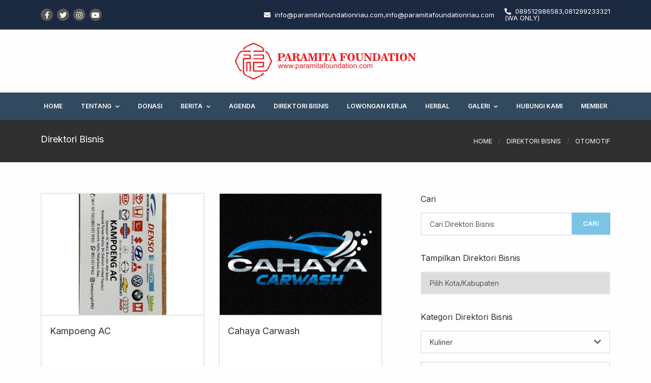

--- FILE ---
content_type: text/html; charset=UTF-8
request_url: https://paramitafoundationriau.com/direktori-bisnis/51/otomotif
body_size: 7974
content:
<!DOCTYPE html>
<html lang="id">
<head>
<link rel="icon" type="image/png" sizes="16x16" href="/assets/interface/logo-paramita.svg">
<meta charset="utf-8">
<meta name="viewport" content="width=device-width, initial-scale=1, shrink-to-fit=no">
<meta name="description" content="Salurkan bantuan Anda melalui Paramita Foundation untuk membantu yang membutuhkan. Bergabung menjadi anggota melalui aplikasi di Android & iOS.">
<meta name="keyword" content="paramita, foundation, beramal, yayasan, donasi, bantuan, sosial">
	<meta property="og:title" content="Ayo Beramal Melalui Paramita Foundation">
	<meta property="og:site_name" content="Paramita Foundation">
	<meta property="og:url" content="https://www.paramitafoundationriau.com">
	<meta property="og:description" content="Salurkan bantuan Anda melalui Paramita Foundation untuk membantu yang membutuhkan. Bergabung menjadi anggota melalui aplikasi di Android & iOS.">
	<meta property="og:type" content="website">
	<meta property="og:image" content="https://phpstack-751415-3997724.cloudwaysapps.com/assets/interface/ogimage.png">
	<meta name="twitter:card" content="summary_large_image">
		<meta name="twitter:site" content="@paramitafoundationriau">
	<meta name="twitter:description" content="Salurkan bantuan Anda melalui Paramita Foundation untuk membantu yang membutuhkan. Bergabung menjadi anggota melalui aplikasi di Android & iOS.">
	<meta name="twitter:title" content="Paramita Foundation: Ayo Beramal Melalui Paramita Foundation">
	<meta name="twitter:image" content="https://phpstack-751415-3997724.cloudwaysapps.com/assets/interface/ogimage.png">
<title>Direktori Bisnis | Paramita Foundation - Ayo Beramal Melalui Paramita Foundation</title>
<link rel="stylesheet" type="text/css" href="/minify/?c=css&amp;f=tailwind-theme.css%7Cswiper-bundle.min.css%7Cstyleweb.css"/>
<script src="/minify/?c=js&amp;f=font-awesome.js%7Calpine.min.js" type="8ca7165fed55b031582ba2c2-text/javascript"></script>
</head> 


<body class="antialiased bg-custom1 font-body" x-data="{atTop: true, show: false, open: false, open2 : false, open3: false}"
    @scroll.window="atTop = (window.pageYOffset > 350) ? false : true;">

    <div id="result"></div>     
    <section class="bg-custom18 z-50 border-b hidden lg:block">
    <div class="container w-full mx-auto px-2.5 flex justify-between items-center py-4">
    <div class="w-1/2">
        <ul class="hidden lg:flex lg:mr-12 lg:items-center lg:w-auto lg:space-x-2">
                        <span class="rounded-full w-6 h-6 bg-custom2 hover:bg-custom21 text-custom1 flex items-center justify-center cursor-pointer"> 
            <li class="text-sm"><a href="https://www.facebook.com/paramitafoundationriau/"><i class="fab fa-facebook-f"></i></a></li>
            </span>
                        <span class="rounded-full w-6 h-6 bg-custom2 hover:bg-custom22 text-custom1 flex items-center justify-center cursor-pointer">
            <li class="text-sm"><a href="https://www.twitter.com/paramitafoundationriau/"><i class="fab fa-twitter "></i></a></li>
            </span>
                        <span class="rounded-full w-6 h-6 bg-custom2 bg-gradient-to-b hover:from-purple-500 hover:via-red-500 hover:to-yellow-500 text-custom1 flex items-center justify-center cursor-pointer">
            <li class="text-sm"><a href="https://www.instagram.com/paramitanasional/"><i class="fab fa-instagram"></i></a></li>
            </span>
                        <span class="rounded-full w-6 h-6 bg-custom2 hover:bg-custom15 text-custom1 flex items-center justify-center cursor-pointer">
            <li class="text-sm"><a href="https://www.youtube.com/paramitafoundationriau/"><i class="fab fa-youtube"></i></a></li>
            </span>
                        </ul>
    </div>
    <div class="w-1/2">
      <ul class="hidden lg:flex justify-end items-center lg:w-auto lg:space-x-5">
        <li class="fas fa-envelope text-sl text-custom1 hover:text-custom7"><a class="font-normal font-body text-sl text-custom1 hover:text-custom7 py-4 pl-2" href="/cdn-cgi/l/email-protection#a5cccbc3cae5d5c4d7c4c8ccd1c4c3cad0cbc1c4d1cccacbd7ccc4d08bc6cac889cccbc3cae5d5c4d7c4c8ccd1c4c3cad0cbc1c4d1cccacbd7ccc4d08bc6cac8"><span><span class="__cf_email__" data-cfemail="20494e464f60504152414d495441464f554e444154494f4e524941550e434f4d">[email&#160;protected]</span>,<span class="__cf_email__" data-cfemail="177e79717857677665767a7e6376717862797376637e7879657e76623974787a">[email&#160;protected]</span></span></a></li>
        <li class="fas fa-phone-alt text-sl text-custom1 hover:text-custom7"><a class="font-normal font-body text-sl text-custom1 hover:text-custom7 py-4 pl-2" href="https://api.whatsapp.com/send?phone=6289512986583081299233321">089512986583,081299233321 (WA ONLY)</a></li>
      </ul>
    </div>
  </div>
  </section>

  <section class="bg-custom1 z-40 border-b border-custom5 shadow-sm md:border-none" :class="{'sticky lg:static w-full top-0 bg-opacity-90 transform animate-SlideDown': !atTop}">
    <div class="container w-full mx-auto px-2.5 flex justify-center items-center py-1 lg:py-4">
    <div class="w-full lg:w-1/3">
      <a class="" href="/home">
        <img class="" src="/assets/interface/logo-paramita-horizontal.svg" loading="lazy">
      </a>
    </div>

    <div @click="open = !open" class="lg:hidden">
      <button class="flex items-center text-custom2 hover:text-custom7 px-3 focus:outline-none">
        <i x-show="!open" class="fas fa-bars block h-4 w-4 text-2xl"></i>
        <i x-show="open" class="fas fa-times block h-4 w-4 text-2xl"></i>
      </button>
    </div>
  </div>
  <!-- mobile -->
  <div x-cloak x-show="open">
    <nav class="bg-custom10 top-0 left-0 flex flex-col px-6 py-4 lg:hidden relative z-40 overflow-hidden">
      <div>
        <ul class="text-xs uppercase">
                      <li class="mb-0.5"><a class="block  py-2 font-semibold text-custom1" href="/home">Home</a></li>
                        <li x-data="{ open: false }" class="font-semibold mb-0.5 items-center w-full relative">
                <a class="w-full block text-custom1 py-2" href="#">Tentang</a>
                <button @click="open = !open" class="absolute right-0 top-0 mt-2.8 justify-end flex items-center w-9/12 focus:outline-none">
                    <i x-show="!open" class="fas fa-chevron-down text-custom1"></i>
                    <i x-show="open" class="fas fa-chevron-up text-custom1"></i>
                    </button>
                <ul x-show="open" class="ml-4 flex-row">
                                    <li class="mb-0.5 items-center w-full relative">
                    <a class="w-full block text-custom5 hover:text-custom1 py-2" href="/page/tentang-paramita">Tentang Paramita</a>
                  </li>  
                                  <li class="mb-0.5 items-center w-full relative">
                    <a class="w-full block text-custom5 hover:text-custom1 py-2" href="/link-terkait">Link Terkait</a>
                  </li>  
                                </ul>
              </li>
                      <li class="mb-0.5"><a class="block  py-2 font-semibold text-custom1" href="/donasi">Donasi</a></li>
                        <li x-data="{ open: false }" class="font-semibold mb-0.5 items-center w-full relative">
                <a class="w-full block text-custom1 py-2" href="/berita">Berita</a>
                <button @click="open = !open" class="absolute right-0 top-0 mt-2.8 justify-end flex items-center w-9/12 focus:outline-none">
                    <i x-show="!open" class="fas fa-chevron-down text-custom1"></i>
                    <i x-show="open" class="fas fa-chevron-up text-custom1"></i>
                    </button>
                <ul x-show="open" class="ml-4 flex-row">
                                    
                  <li class="mb-0.5 items-center w-full relative">
                    <a class="w-full block text-custom5 hover:text-custom1 py-2" href="/berita/cat/harihari-besar">Hari-hari Besar</a>
                  </li>
                                  
                  <li class="mb-0.5 items-center w-full relative">
                    <a class="w-full block text-custom5 hover:text-custom1 py-2" href="/berita/cat/pendidikan">Pendidikan</a>
                  </li>
                                </ul>
              </li>
                      <li class="mb-0.5"><a class="block  py-2 font-semibold text-custom1" href="/agenda">Agenda</a></li>
                      <li class="mb-0.5"><a class="block  py-2 font-semibold text-custom1" href="/direktori-bisnis">Direktori Bisnis</a></li>
                      <li class="mb-0.5"><a class="block  py-2 font-semibold text-custom1" href="/loker">Lowongan Kerja</a></li>
                      <li class="mb-0.5"><a class="block  py-2 font-semibold text-custom1" href="/tanaman-herbal">Herbal</a></li>
                        <li x-data="{ open: false }" class="font-semibold mb-0.5 items-center w-full relative">
                <a class="w-full block text-custom1 py-2" href="#">Galeri</a>
                <button @click="open = !open" class="absolute right-0 top-0 mt-2.8 justify-end flex items-center w-9/12 focus:outline-none">
                    <i x-show="!open" class="fas fa-chevron-down text-custom1"></i>
                    <i x-show="open" class="fas fa-chevron-up text-custom1"></i>
                    </button>
                <ul x-show="open" class="ml-4 flex-row">
                                    <li class="mb-0.5 items-center w-full relative">
                    <a class="w-full block text-custom5 hover:text-custom1 py-2" href="/galeri-foto">Foto</a>
                  </li>  
                                  <li class="mb-0.5 items-center w-full relative">
                    <a class="w-full block text-custom5 hover:text-custom1 py-2" href="/galeri-video">Video</a>
                  </li>  
                                </ul>
              </li>
                      <li class="mb-0.5"><a class="block  py-2 font-semibold text-custom1" href="/contact">Hubungi Kami</a></li>
                     
          <li class="font-semibold items-center w-full relative">
            <a @click="show = true" class="w-full block font-semibold text-custom1 py-2 cursor-pointer">Member</a>
          </li>
        </ul>
      </div>
    </nav>
  </div>
  </section>

  <!-- desktop -->
  <section class="hidden top-0 lg:block relative bg-custom19 z-40 shadow-sm" :class="{'sticky w-full top-0 transform animate-SlideDown': !atTop}">
    <nav class="container w-full mx-auto py-5 lg:py-0 flex justify-center items-center">
      <ul class="flex lg:mx-auto lg:justify-center lg:items-center lg:w-full space-x-10 xl:space-x-9">
                <div class="inline-block">
          <div class="text-xxs xl:text-xs text-custom1 hover:text-custom7 uppercase py-4.5 font-semibold transition-all duration-300 cursor-pointer">
            <a href="/home">Home</a>
          </div>
        </div>
                  <div class="group inline-block">
            <div class="text-xxs xl:text-xs text-custom1 group-hover:text-custom7 uppercase py-4.5 font-semibold transition-all duration-300 cursor-pointer">
              <a href="#">Tentang<i class="fas fa-chevron-down font-hairline text-xxs ml-2"></i></a>
            </div>
            <div class="absolute w-52 h-full hidden group-hover:block animate-fadeIn">
              <ul class="w-52 z-50 shadow-sm bg-custom10 py-2.8 px-5">
                                <li><a class="text-xs font-semibold text-custom5 hover:text-custom1 uppercase py-2.8 block" href="/page/tentang-paramita">Tentang Paramita</a></li>    
                                <li><a class="text-xs font-semibold text-custom5 hover:text-custom1 uppercase py-2.8 block" href="/link-terkait">Link Terkait</a></li>    
                          
              </ul>
            </div>
          </div>
                <div class="inline-block">
          <div class="text-xxs xl:text-xs text-custom1 hover:text-custom7 uppercase py-4.5 font-semibold transition-all duration-300 cursor-pointer">
            <a href="/donasi">Donasi</a>
          </div>
        </div>
                  <div class="group inline-block">
            <div class="text-xxs xl:text-xs text-custom1 group-hover:text-custom7 uppercase py-4.5 font-semibold transition-all duration-300 cursor-pointer">
              <a href="/berita">Berita<i class="fas fa-chevron-down font-hairline text-xxs ml-2"></i></a>
            </div>
            <div class="absolute w-52 h-full hidden group-hover:block animate-fadeIn">
              <ul class="w-52 z-50 shadow-sm bg-custom10 py-2.8 px-5">
                                <li><a class="text-xs font-semibold text-custom5 hover:text-custom1 uppercase py-2.8 block" href="/berita/cat/harihari-besar">Hari-hari Besar</a></li>   
                                <li><a class="text-xs font-semibold text-custom5 hover:text-custom1 uppercase py-2.8 block" href="/berita/cat/pendidikan">Pendidikan</a></li>   
                          
              </ul>
            </div>
          </div>
                <div class="inline-block">
          <div class="text-xxs xl:text-xs text-custom1 hover:text-custom7 uppercase py-4.5 font-semibold transition-all duration-300 cursor-pointer">
            <a href="/agenda">Agenda</a>
          </div>
        </div>
                <div class="inline-block">
          <div class="text-xxs xl:text-xs text-custom1 hover:text-custom7 uppercase py-4.5 font-semibold transition-all duration-300 cursor-pointer">
            <a href="/direktori-bisnis">Direktori Bisnis</a>
          </div>
        </div>
                <div class="inline-block">
          <div class="text-xxs xl:text-xs text-custom1 hover:text-custom7 uppercase py-4.5 font-semibold transition-all duration-300 cursor-pointer">
            <a href="/loker">Lowongan Kerja</a>
          </div>
        </div>
                <div class="inline-block">
          <div class="text-xxs xl:text-xs text-custom1 hover:text-custom7 uppercase py-4.5 font-semibold transition-all duration-300 cursor-pointer">
            <a href="/tanaman-herbal">Herbal</a>
          </div>
        </div>
                  <div class="group inline-block">
            <div class="text-xxs xl:text-xs text-custom1 group-hover:text-custom7 uppercase py-4.5 font-semibold transition-all duration-300 cursor-pointer">
              <a href="#">Galeri<i class="fas fa-chevron-down font-hairline text-xxs ml-2"></i></a>
            </div>
            <div class="absolute w-52 h-full hidden group-hover:block animate-fadeIn">
              <ul class="w-52 z-50 shadow-sm bg-custom10 py-2.8 px-5">
                                <li><a class="text-xs font-semibold text-custom5 hover:text-custom1 uppercase py-2.8 block" href="/galeri-foto">Foto</a></li>    
                                <li><a class="text-xs font-semibold text-custom5 hover:text-custom1 uppercase py-2.8 block" href="/galeri-video">Video</a></li>    
                          
              </ul>
            </div>
          </div>
                <div class="inline-block">
          <div class="text-xxs xl:text-xs text-custom1 hover:text-custom7 uppercase py-4.5 font-semibold transition-all duration-300 cursor-pointer">
            <a href="/contact">Hubungi Kami</a>
          </div>
        </div>
                  <div class="inline-block">
            <div class="text-xxs xl:text-xs text-custom1 hover:text-custom7 uppercase py-4.5 font-semibold transition-all duration-300 cursor-pointer">
              <a @click="show = true">Member</a>
            </div>
          </div>
        </ul>
      </nav>
    </section>
    <section class="bg-custom3">
        <div class="container w-full mx-auto px-2.5 flex flex-wrap justify-center items-center py-6">
            <div class="w-full mb-2 md:w-1/2">
                <ul class="flex items-center">
                    <li class="text-lg font-medium text-custom1">Direktori Bisnis</li>
                </ul>
            </div>

            <div class="w-full md:w-1/2">
                <ul class="flex md:justify-end items-center uppercase text-xs space-x-3">
                    <li class="text-custom1 hover:text-custom7 cursor-pointer"><a href="/home">Home</a></li>
                    <li class="text-custom2">/</li>
                    <li class="text-custom1 hover:text-custom7 cursor-pointer"><a href="/direktori-bisnis">Direktori Bisnis</a></li>
                                        <li class="text-custom2">/</li>
                    <li class="text-custom1">Otomotif</li>
                                    </ul>
            </div>
        </div>
    </section>

    <section class="">
        <div class="bg-custom1 py-15">
            <div class="container mx-auto px-2.5">
                <div class="flex flex-wrap justify-between items-start">
                                         <div @click="open2 = !open2" class="lg:hidden w-full flex justify-end mb-10">
                        <button class="flex items-center text-custom2 hover:text-custom7 px-3 focus:outline-none">
                            <i x-show="!open2" class="fas fa-bars block h-4 w-4 text-2xl"></i>
                            <i x-show="open2" class="fas fa-times block h-4 w-4 text-2xl"></i>
                        </button>
                    </div>
                    <!-- mobile -->
                                        <div x-cloak x-show="open2" class="w-full border-2 p-4 mb-10">
                        <form method="GET" action="/direktori-bisnis-search"> 
                        <div class="w-full mb-8">
                            <p class="text-custom3 font-medium text-base mb-3.7">Cari</p>
                            <div class="focus:outline-none">
                                <div class="flex flex-wrap justify-between md:flex-row relative">
                                    <input
                                        class="py-2.5 px-4 border-2 w-full text-sm focus:outline-none placeholder-custom2"
                                        placeholder="Cari Direktori Bisnis"  name="keyword" value="">
                                    <button
                                        class="absolute border-2 border-transparent top-0 right-0 py-2.5 px-5 text-sl font-bold text-custom1 bg-custom7 hover:bg-custom8 uppercase">Cari</button>
                                </div>
                            </div>
                        </div>
                        <div class="w-full mb-8">
                            <p class="text-custom3 font-medium text-base mb-3.7">Tampilkan Direktori Bisnis</p>
                            <div class="focus:outline-none">
                                <div class="flex flex-wrap justify-between md:flex-row relative">
                                    <select name="kab" class="bg-custom1 py-2.5 px-4 border-2 w-full text-sm focus:outline-none appearance-none" onchange="if (!window.__cfRLUnblockHandlers) return false; this.form.submit()" data-cf-modified-8ca7165fed55b031582ba2c2-="">
                                        <option class="text-sm text-custom2 uppercase font-body" value="">Pilih Kota/Kabupaten
                                        </option>
                                                                               
                                        <option class="text-sm text-custom2 uppercase font-body" value="DUMAI" >DUMAI</option>
                                                                               
                                        <option class="text-sm text-custom2 uppercase font-body" value="JAKARTA BARAT" >JAKARTA BARAT</option>
                                                                               
                                        <option class="text-sm text-custom2 uppercase font-body" value="JAKARTA PUSAT" >JAKARTA PUSAT</option>
                                                                               
                                        <option class="text-sm text-custom2 uppercase font-body" value="JAKARTA SELATAN" >JAKARTA SELATAN</option>
                                                                               
                                        <option class="text-sm text-custom2 uppercase font-body" value="JAKARTA UTARA" >JAKARTA UTARA</option>
                                                                               
                                        <option class="text-sm text-custom2 uppercase font-body" value="PEKANBARU" >PEKANBARU</option>
                                                                               
                                    </select>
                                </div>
                            </div>
                        </div>
                        <input type="hidden" name="cat" value="51">
                        <input type="hidden" name="pg" value="1">
                        </form>
                                                <div class="w-full">
                            <p class="text-custom3 font-medium text-base mb-3.7">Kategori Direktori Bisnis</p>
                            <div class="flex flex-wrap w-full">
                                                                <div x-data="{ open3:false }" class="w-full border-2 py-2.5 px-4 relative mb-4">
                                    <a href="/direktori-bisnis/1/kuliner" class="block w-1/2 text-custom17 text-sm hover:text-custom7">Kuliner</a>
                                    <button @click="open3 = !open3" class="absolute top-0 right-0 mt-3 justify-end pr-4 flex items-center w-1/2 focus:outline-none">
                                        <i x-show="!open3" class="fas fa-chevron-down text-custom2 hover:text-custom7"></i>
                                        <i x-show="open3" class="fas fa-chevron-up text-custom2 hover:text-custom7"></i>
                                    </button>
                                    <ul x-show="open3" class="text-sm text-custom2 border-t-2 mt-4">
                                                                                <li class="my-4 hover:text-custom7"><a href="/direktori-bisnis/2/masakan-nusantara"><i class="fas fa-chevron-right mr-4"></i>Masakan Nusantara</a></li>
                                                                                <li class="my-4 hover:text-custom7"><a href="/direktori-bisnis/4/masakan-cina"><i class="fas fa-chevron-right mr-4"></i>Masakan Cina</a></li>
                                                                                <li class="my-4 hover:text-custom7"><a href="/direktori-bisnis/5/masakan-jepang"><i class="fas fa-chevron-right mr-4"></i>Masakan Jepang</a></li>
                                                                                <li class="my-4 hover:text-custom7"><a href="/direktori-bisnis/6/masakan-korea"><i class="fas fa-chevron-right mr-4"></i>Masakan Korea</a></li>
                                                                                <li class="my-4 hover:text-custom7"><a href="/direktori-bisnis/9/coffee-shop-cafe"><i class="fas fa-chevron-right mr-4"></i>Coffee Shop & Cafe</a></li>
                                                                                <li class="my-4 hover:text-custom7"><a href="/direktori-bisnis/10/cake-bakery"><i class="fas fa-chevron-right mr-4"></i>Cake & Bakery</a></li>
                                                                                <li class="my-4 hover:text-custom7"><a href="/direktori-bisnis/11/snackstreet-food"><i class="fas fa-chevron-right mr-4"></i>Snack/Street Food</a></li>
                                                                                <li class="my-4 hover:text-custom7"><a href="/direktori-bisnis/15/vegetarian"><i class="fas fa-chevron-right mr-4"></i>Vegetarian</a></li>
                                                                            </ul>
                                </div>
                                                                <div x-data="{ open3:false }" class="w-full border-2 py-2.5 px-4 relative mb-4">
                                    <a href="/direktori-bisnis/16/hotel-penginapan" class="block w-1/2 text-custom17 text-sm hover:text-custom7">Hotel & Penginapan</a>
                                    <button @click="open3 = !open3" class="absolute top-0 right-0 mt-3 justify-end pr-4 flex items-center w-1/2 focus:outline-none">
                                        <i x-show="!open3" class="fas fa-chevron-down text-custom2 hover:text-custom7"></i>
                                        <i x-show="open3" class="fas fa-chevron-up text-custom2 hover:text-custom7"></i>
                                    </button>
                                    <ul x-show="open3" class="text-sm text-custom2 border-t-2 mt-4">
                                                                                <li class="my-4 hover:text-custom7"><a href="/direktori-bisnis/17/hotel"><i class="fas fa-chevron-right mr-4"></i>Hotel</a></li>
                                                                            </ul>
                                </div>
                                                                <div x-data="{ open3:false }" class="w-full border-2 py-2.5 px-4 relative mb-4">
                                    <a href="/direktori-bisnis/30/toko" class="block w-1/2 text-custom17 text-sm hover:text-custom7">Toko</a>
                                    <button @click="open3 = !open3" class="absolute top-0 right-0 mt-3 justify-end pr-4 flex items-center w-1/2 focus:outline-none">
                                        <i x-show="!open3" class="fas fa-chevron-down text-custom2 hover:text-custom7"></i>
                                        <i x-show="open3" class="fas fa-chevron-up text-custom2 hover:text-custom7"></i>
                                    </button>
                                    <ul x-show="open3" class="text-sm text-custom2 border-t-2 mt-4">
                                                                                <li class="my-4 hover:text-custom7"><a href="/direktori-bisnis/41/bangunan"><i class="fas fa-chevron-right mr-4"></i>Bangunan</a></li>
                                                                                <li class="my-4 hover:text-custom7"><a href="/direktori-bisnis/101/komputer-gadget"><i class="fas fa-chevron-right mr-4"></i>Komputer & Gadget</a></li>
                                                                            </ul>
                                </div>
                                                                <div x-data="{ open3:false }" class="w-full border-2 py-2.5 px-4 relative mb-4">
                                    <a href="/direktori-bisnis/51/otomotif" class="block w-1/2 text-custom17 text-sm hover:text-custom7">Otomotif</a>
                                    <button @click="open3 = !open3" class="absolute top-0 right-0 mt-3 justify-end pr-4 flex items-center w-1/2 focus:outline-none">
                                        <i x-show="!open3" class="fas fa-chevron-down text-custom2 hover:text-custom7"></i>
                                        <i x-show="open3" class="fas fa-chevron-up text-custom2 hover:text-custom7"></i>
                                    </button>
                                    <ul x-show="open3" class="text-sm text-custom2 border-t-2 mt-4">
                                                                                <li class="my-4 hover:text-custom7"><a href="/direktori-bisnis/53/showroom-motor"><i class="fas fa-chevron-right mr-4"></i>Showroom Motor</a></li>
                                                                                <li class="my-4 hover:text-custom7"><a href="/direktori-bisnis/54/bengkel-mobil"><i class="fas fa-chevron-right mr-4"></i>Bengkel Mobil</a></li>
                                                                                <li class="my-4 hover:text-custom7"><a href="/direktori-bisnis/55/bengkel-motor"><i class="fas fa-chevron-right mr-4"></i>Bengkel Motor</a></li>
                                                                                <li class="my-4 hover:text-custom7"><a href="/direktori-bisnis/104/carwash"><i class="fas fa-chevron-right mr-4"></i>Carwash</a></li>
                                                                                <li class="my-4 hover:text-custom7"><a href="/direktori-bisnis/106/sparepart"><i class="fas fa-chevron-right mr-4"></i>sparepart</a></li>
                                                                            </ul>
                                </div>
                                                                <div x-data="{ open3:false }" class="w-full border-2 py-2.5 px-4 relative mb-4">
                                    <a href="/direktori-bisnis/66/properti" class="block w-1/2 text-custom17 text-sm hover:text-custom7">Properti</a>
                                    <button @click="open3 = !open3" class="absolute top-0 right-0 mt-3 justify-end pr-4 flex items-center w-1/2 focus:outline-none">
                                        <i x-show="!open3" class="fas fa-chevron-down text-custom2 hover:text-custom7"></i>
                                        <i x-show="open3" class="fas fa-chevron-up text-custom2 hover:text-custom7"></i>
                                    </button>
                                    <ul x-show="open3" class="text-sm text-custom2 border-t-2 mt-4">
                                                                                <li class="my-4 hover:text-custom7"><a href="/direktori-bisnis/67/agen-properti"><i class="fas fa-chevron-right mr-4"></i>Agen Properti</a></li>
                                                                                <li class="my-4 hover:text-custom7"><a href="/direktori-bisnis/68/perumahan"><i class="fas fa-chevron-right mr-4"></i>Perumahan</a></li>
                                                                            </ul>
                                </div>
                                                                <div x-data="{ open3:false }" class="w-full border-2 py-2.5 px-4 relative mb-4">
                                    <a href="/direktori-bisnis/71/elektronik" class="block w-1/2 text-custom17 text-sm hover:text-custom7">Elektronik</a>
                                    <button @click="open3 = !open3" class="absolute top-0 right-0 mt-3 justify-end pr-4 flex items-center w-1/2 focus:outline-none">
                                        <i x-show="!open3" class="fas fa-chevron-down text-custom2 hover:text-custom7"></i>
                                        <i x-show="open3" class="fas fa-chevron-up text-custom2 hover:text-custom7"></i>
                                    </button>
                                    <ul x-show="open3" class="text-sm text-custom2 border-t-2 mt-4">
                                                                                <li class="my-4 hover:text-custom7"><a href="/direktori-bisnis/72/handphone-tablet"><i class="fas fa-chevron-right mr-4"></i>Handphone & Tablet</a></li>
                                                                                <li class="my-4 hover:text-custom7"><a href="/direktori-bisnis/75/tv-gaming-wearables"><i class="fas fa-chevron-right mr-4"></i>TV, Gaming & Wearables</a></li>
                                                                            </ul>
                                </div>
                                                                <div x-data="{ open3:false }" class="w-full border-2 py-2.5 px-4 relative mb-4">
                                    <a href="/direktori-bisnis/76/pendidikan" class="block w-1/2 text-custom17 text-sm hover:text-custom7">Pendidikan</a>
                                    <button @click="open3 = !open3" class="absolute top-0 right-0 mt-3 justify-end pr-4 flex items-center w-1/2 focus:outline-none">
                                        <i x-show="!open3" class="fas fa-chevron-down text-custom2 hover:text-custom7"></i>
                                        <i x-show="open3" class="fas fa-chevron-up text-custom2 hover:text-custom7"></i>
                                    </button>
                                    <ul x-show="open3" class="text-sm text-custom2 border-t-2 mt-4">
                                                                                <li class="my-4 hover:text-custom7"><a href="/direktori-bisnis/77/paud-tk"><i class="fas fa-chevron-right mr-4"></i>PAUD & TK</a></li>
                                                                                <li class="my-4 hover:text-custom7"><a href="/direktori-bisnis/78/sekolah-dasar-sd"><i class="fas fa-chevron-right mr-4"></i>Sekolah Dasar (SD)</a></li>
                                                                                <li class="my-4 hover:text-custom7"><a href="/direktori-bisnis/82/bimbingan-belajar"><i class="fas fa-chevron-right mr-4"></i>Bimbingan Belajar</a></li>
                                                                                <li class="my-4 hover:text-custom7"><a href="/direktori-bisnis/83/sekolah-khusus"><i class="fas fa-chevron-right mr-4"></i>Sekolah Khusus</a></li>
                                                                                <li class="my-4 hover:text-custom7"><a href="/direktori-bisnis/84/training-center"><i class="fas fa-chevron-right mr-4"></i>Training Center</a></li>
                                                                            </ul>
                                </div>
                                                                <div x-data="{ open3:false }" class="w-full border-2 py-2.5 px-4 relative mb-4">
                                    <a href="/direktori-bisnis/88/jasa" class="block w-1/2 text-custom17 text-sm hover:text-custom7">Jasa</a>
                                    <button @click="open3 = !open3" class="absolute top-0 right-0 mt-3 justify-end pr-4 flex items-center w-1/2 focus:outline-none">
                                        <i x-show="!open3" class="fas fa-chevron-down text-custom2 hover:text-custom7"></i>
                                        <i x-show="open3" class="fas fa-chevron-up text-custom2 hover:text-custom7"></i>
                                    </button>
                                    <ul x-show="open3" class="text-sm text-custom2 border-t-2 mt-4">
                                                                                <li class="my-4 hover:text-custom7"><a href="/direktori-bisnis/94/tour-travel"><i class="fas fa-chevron-right mr-4"></i>Tour & Travel</a></li>
                                                                                <li class="my-4 hover:text-custom7"><a href="/direktori-bisnis/98/laundry"><i class="fas fa-chevron-right mr-4"></i>Laundry</a></li>
                                                                                <li class="my-4 hover:text-custom7"><a href="/direktori-bisnis/105/asuransi"><i class="fas fa-chevron-right mr-4"></i>Asuransi</a></li>
                                                                            </ul>
                                </div>
                                                            </div>
                        </div>
                                            </div>                                        <div class="w-full lg:w-3/5 grid grid-cols-1 md:grid-cols-2 gap-7 justify-center">
                         
                        <div class="w-full">
                            <div class="transform hover:-translate-y-2 box-border hover:shadow-md transition-all duration-300">
                                <div class="overflow-hidden border-2">
                                    <a href="/direktori-bisnis/detail/68/kampoeng-ac" class="cursor-pointer">
                                        <picture>
                                                                                    <source media="(min-width:280px)" srcset="https://paramitafoundationriau.com/assets/merchant/25042023/paramita-foundation-riau_2hj2y_68.jpg">
                                        <img class=" md:h-80 lg:h-60 w-full object-cover object-center border-b-2" src="https://paramitafoundationriau.com/assets/merchant/25042023/paramita-foundation-riau_2hj2y_68_m.jpg"
                                            loading="lazy">
                                        </picture>
                                    </a>
                                    <div class="p-4 bg-white flex flex-col h-58">
                                        <a href="/direktori-bisnis/detail/68/kampoeng-ac"
                                            class="text-custom3 hover:text-custom7 text-lg font-medium">Kampoeng AC</a>
                                        <div class="text-custom2 text-sm absolute bottom-0 mb-4">
                                            <div class="flex items-center mb-2"><i
                                                    class="fas fa-map-marker-alt mr-3"></i>
                                                <p>komplek taman malibu blok B4</p>
                                            </div>
                                            <div class="flex items-center mb-2"><i class="fas fa-phone-alt mr-3"></i>
                                                <p>0811707750</p>
                                            </div>
                                            <div class="flex items-center"><i class="far fa-clock mr-3"></i>
                                                <p>senin-sabtu 08.00 - 17.00                    minggu        09.00 - 15.00</p>
                                            </div>
                                        </div>
                                    </div>
                                </div>
                            </div>
                        </div>
                     
                        <div class="w-full">
                            <div class="transform hover:-translate-y-2 box-border hover:shadow-md transition-all duration-300">
                                <div class="overflow-hidden border-2">
                                    <a href="/direktori-bisnis/detail/61/cahaya-carwash" class="cursor-pointer">
                                        <picture>
                                                                                    <source media="(min-width:280px)" srcset="https://paramitafoundationriau.com/assets/merchant/21042023/paramita-foundation_cgyuv_61.png">
                                        <img class=" md:h-80 lg:h-60 w-full object-cover object-center border-b-2" src="https://paramitafoundationriau.com/assets/merchant/21042023/paramita-foundation_cgyuv_61_m.png"
                                            loading="lazy">
                                        </picture>
                                    </a>
                                    <div class="p-4 bg-white flex flex-col h-58">
                                        <a href="/direktori-bisnis/detail/61/cahaya-carwash"
                                            class="text-custom3 hover:text-custom7 text-lg font-medium">Cahaya Carwash</a>
                                        <div class="text-custom2 text-sm absolute bottom-0 mb-4">
                                            <div class="flex items-center mb-2"><i
                                                    class="fas fa-map-marker-alt mr-3"></i>
                                                <p>jl.Paus No.69
Pekanbaru-Riau</p>
                                            </div>
                                            <div class="flex items-center mb-2"><i class="fas fa-phone-alt mr-3"></i>
                                                <p>082226298300</p>
                                            </div>
                                            <div class="flex items-center"><i class="far fa-clock mr-3"></i>
                                                <p>Buka Senin - Sabtu 07:00 - 22:00
Libur Tgl 21 s/d 24 April 2023</p>
                                            </div>
                                        </div>
                                    </div>
                                </div>
                            </div>
                        </div>
                     
                        <div class="w-full">
                            <div class="transform hover:-translate-y-2 box-border hover:shadow-md transition-all duration-300">
                                <div class="overflow-hidden border-2">
                                    <a href="/direktori-bisnis/detail/42/cahaya-motor-variasi" class="cursor-pointer">
                                        <picture>
                                                                                    <source media="(min-width:280px)" srcset="https://paramitafoundationriau.com/assets/merchant/30092021/paramita-foundation-riau_tlgqv_42.jpg">
                                        <img class=" md:h-80 lg:h-60 w-full object-cover object-center border-b-2" src="https://paramitafoundationriau.com/assets/merchant/30092021/paramita-foundation-riau_tlgqv_42_m.jpg"
                                            loading="lazy">
                                        </picture>
                                    </a>
                                    <div class="p-4 bg-white flex flex-col h-58">
                                        <a href="/direktori-bisnis/detail/42/cahaya-motor-variasi"
                                            class="text-custom3 hover:text-custom7 text-lg font-medium">CAHAYA MOTOR VARIASI</a>
                                        <div class="text-custom2 text-sm absolute bottom-0 mb-4">
                                            <div class="flex items-center mb-2"><i
                                                    class="fas fa-map-marker-alt mr-3"></i>
                                                <p>JL.DURIAN NO.55A PEKANBARU-RIAU</p>
                                            </div>
                                            <div class="flex items-center mb-2"><i class="fas fa-phone-alt mr-3"></i>
                                                <p>082170015558</p>
                                            </div>
                                            <div class="flex items-center"><i class="far fa-clock mr-3"></i>
                                                <p>Buka Senin - Sabtu 07:30 - 17:00
Buka Minggu - 07:30 - 15:00
Libur Toko Jumat Minggu ke-2 dan ke 4</p>
                                            </div>
                                        </div>
                                    </div>
                                </div>
                            </div>
                        </div>
                     
                        <div class="w-full">
                            <div class="transform hover:-translate-y-2 box-border hover:shadow-md transition-all duration-300">
                                <div class="overflow-hidden border-2">
                                    <a href="/direktori-bisnis/detail/38/toko-bengkel-sepeda-motor-meteor-motor" class="cursor-pointer">
                                        <picture>
                                                                                    <source media="(min-width:280px)" srcset="https://paramitafoundationriau.com/assets/merchant/16082021/paramita-foundation-riau_sjwdt_38.jpg">
                                        <img class=" md:h-80 lg:h-60 w-full object-cover object-center border-b-2" src="https://paramitafoundationriau.com/assets/merchant/16082021/paramita-foundation-riau_sjwdt_38_m.jpg"
                                            loading="lazy">
                                        </picture>
                                    </a>
                                    <div class="p-4 bg-white flex flex-col h-58">
                                        <a href="/direktori-bisnis/detail/38/toko-bengkel-sepeda-motor-meteor-motor"
                                            class="text-custom3 hover:text-custom7 text-lg font-medium">TOKO BENGKEL SEPEDA MOTOR METEOR MOTOR</a>
                                        <div class="text-custom2 text-sm absolute bottom-0 mb-4">
                                            <div class="flex items-center mb-2"><i
                                                    class="fas fa-map-marker-alt mr-3"></i>
                                                <p>JL.DURIAN NO 99-E PEKANBARU (SEBERANG SPBU/POM BENSIN)</p>
                                            </div>
                                            <div class="flex items-center mb-2"><i class="fas fa-phone-alt mr-3"></i>
                                                <p>085265896885</p>
                                            </div>
                                            <div class="flex items-center"><i class="far fa-clock mr-3"></i>
                                                <p>Buka Senin - Sabtu 09:00 - 17:00</p>
                                            </div>
                                        </div>
                                    </div>
                                </div>
                            </div>
                        </div>
                     
                        <div class="w-full">
                            <div class="transform hover:-translate-y-2 box-border hover:shadow-md transition-all duration-300">
                                <div class="overflow-hidden border-2">
                                    <a href="/direktori-bisnis/detail/34/dymerdy" class="cursor-pointer">
                                        <picture>
                                                                                    <source media="(min-width:280px)" srcset="https://paramitafoundationriau.com/assets/merchant/16072021/paramita-foundation-riau_gjfuj_34.jpg">
                                        <img class=" md:h-80 lg:h-60 w-full object-cover object-center border-b-2" src="https://paramitafoundationriau.com/assets/merchant/16072021/paramita-foundation-riau_gjfuj_34_m.jpg"
                                            loading="lazy">
                                        </picture>
                                    </a>
                                    <div class="p-4 bg-white flex flex-col h-58">
                                        <a href="/direktori-bisnis/detail/34/dymerdy"
                                            class="text-custom3 hover:text-custom7 text-lg font-medium">DYMERDY</a>
                                        <div class="text-custom2 text-sm absolute bottom-0 mb-4">
                                            <div class="flex items-center mb-2"><i
                                                    class="fas fa-map-marker-alt mr-3"></i>
                                                <p>Jalan Yos Sudarso 185</p>
                                            </div>
                                            <div class="flex items-center mb-2"><i class="fas fa-phone-alt mr-3"></i>
                                                <p>082382863149</p>
                                            </div>
                                            <div class="flex items-center"><i class="far fa-clock mr-3"></i>
                                                <p>Senin - Sabtu : Jam 08.00 - Jam 17.00. Minggu : Jam 08.00 - Jam 14.00. Minggu ke 2 dan ke 3 : Tutup</p>
                                            </div>
                                        </div>
                                    </div>
                                </div>
                            </div>
                        </div>
                     
                        <div class="w-full">
                            <div class="transform hover:-translate-y-2 box-border hover:shadow-md transition-all duration-300">
                                <div class="overflow-hidden border-2">
                                    <a href="/direktori-bisnis/detail/29/sejahtera-abadi" class="cursor-pointer">
                                        <picture>
                                                                                    <source media="(min-width:280px)" srcset="https://paramitafoundationriau.com/assets/merchant/12072021/paramita-foundation-riau_ymdeg_29.jpg">
                                        <img class=" md:h-80 lg:h-60 w-full object-cover object-center border-b-2" src="https://paramitafoundationriau.com/assets/merchant/12072021/paramita-foundation-riau_ymdeg_29_m.jpg"
                                            loading="lazy">
                                        </picture>
                                    </a>
                                    <div class="p-4 bg-white flex flex-col h-58">
                                        <a href="/direktori-bisnis/detail/29/sejahtera-abadi"
                                            class="text-custom3 hover:text-custom7 text-lg font-medium">Sejahtera Abadi</a>
                                        <div class="text-custom2 text-sm absolute bottom-0 mb-4">
                                            <div class="flex items-center mb-2"><i
                                                    class="fas fa-map-marker-alt mr-3"></i>
                                                <p>Jl. Tuanku Tambusai Komp. Paninsula Ruko A4 ( sebelah bank BHI, dekat bank Mandiri dan Simpang SKA )</p>
                                            </div>
                                            <div class="flex items-center mb-2"><i class="fas fa-phone-alt mr-3"></i>
                                                <p>085355552322</p>
                                            </div>
                                            <div class="flex items-center"><i class="far fa-clock mr-3"></i>
                                                <p>Buka Senin-Sabtu 08:00-17:00 Wib Minggu dan tanggal merah tutup</p>
                                            </div>
                                        </div>
                                    </div>
                                </div>
                            </div>
                        </div>
                                        </div>
                    
                                                           
                    
                    <!-- desktop -->
                                        <div class="hidden lg:block w-1/3">
                        <form method="GET" action="/direktori-bisnis-search">
                        <div class="w-full mb-8">
                            <p class="text-custom3 font-medium text-base mb-3.7">Cari</p>
                            <div class="focus:outline-none">
                                <div class="flex flex-wrap justify-between md:flex-row relative">
                                    <input
                                        class="py-2.5 px-4 border-2 w-full text-sm focus:outline-none placeholder-custom2"
                                        placeholder="Cari Direktori Bisnis" name="keyword" value="">
                                    <button
                                        class="absolute border-2 border-transparent top-0 right-0 py-2.5 px-5 text-sl font-bold text-custom1 bg-custom7 hover:bg-custom8 uppercase">Cari</button>
                                </div>
                            </div>
                        </div>
                        <div class="w-full mb-8">
                            <p class="text-custom3 font-medium text-base mb-3.7">Tampilkan Direktori Bisnis</p>
                            <div class="focus:outline-none">
                                <div class="flex flex-wrap justify-between md:flex-row relative">
                                    <select name="kab" class="text-custom2 py-2.5 px-4 border-2 w-full text-sm focus:outline-none appearance-none" onchange="if (!window.__cfRLUnblockHandlers) return false; this.form.submit()" data-cf-modified-8ca7165fed55b031582ba2c2-="">
                                        <option value="">Pilih Kota/Kabupaten</option>
                                                                               
                                        <option value="DUMAI" >DUMAI</option>
                                                                               
                                        <option value="JAKARTA BARAT" >JAKARTA BARAT</option>
                                                                               
                                        <option value="JAKARTA PUSAT" >JAKARTA PUSAT</option>
                                                                               
                                        <option value="JAKARTA SELATAN" >JAKARTA SELATAN</option>
                                                                               
                                        <option value="JAKARTA UTARA" >JAKARTA UTARA</option>
                                                                               
                                        <option value="PEKANBARU" >PEKANBARU</option>
                                                        
                                    </select>
                                </div>
                            </div>
                        </div>
                        <input type="hidden" name="cat" value="51">
                        <input type="hidden" name="pg" value="1">
                        </form>
                                                <div class="w-full">
                            <p class="text-custom3 font-medium text-base mb-3.7">Kategori Direktori Bisnis</p>
                            <div class="flex flex-wrap w-full">
                                                                <div x-data="{ open3:false }" class="w-full border-2 py-2.5 px-4 relative mb-4">
                                    <a href="/direktori-bisnis/1/kuliner" class="block w-1/2 text-custom17 text-sm hover:text-custom7">Kuliner</a>
                                    <button @click="open3 = !open3" class="absolute top-0 right-0 mt-3 justify-end pr-4 flex items-center w-1/2 focus:outline-none">
                                        <i x-show="!open3" class="fas fa-chevron-down text-custom2 hover:text-custom7"></i>
                                        <i x-show="open3" class="fas fa-chevron-up text-custom2 hover:text-custom7"></i>
                                    </button>
                                    <ul x-show="open3" class="text-sm text-custom2 border-t-2 mt-4">
                                                                                <li class="my-4 hover:text-custom7"><a href="/direktori-bisnis/2/masakan-nusantara"><i class="fas fa-chevron-right mr-4"></i>Masakan Nusantara</a></li>
                                                                                <li class="my-4 hover:text-custom7"><a href="/direktori-bisnis/4/masakan-cina"><i class="fas fa-chevron-right mr-4"></i>Masakan Cina</a></li>
                                                                                <li class="my-4 hover:text-custom7"><a href="/direktori-bisnis/5/masakan-jepang"><i class="fas fa-chevron-right mr-4"></i>Masakan Jepang</a></li>
                                                                                <li class="my-4 hover:text-custom7"><a href="/direktori-bisnis/6/masakan-korea"><i class="fas fa-chevron-right mr-4"></i>Masakan Korea</a></li>
                                                                                <li class="my-4 hover:text-custom7"><a href="/direktori-bisnis/9/coffee-shop-cafe"><i class="fas fa-chevron-right mr-4"></i>Coffee Shop & Cafe</a></li>
                                                                                <li class="my-4 hover:text-custom7"><a href="/direktori-bisnis/10/cake-bakery"><i class="fas fa-chevron-right mr-4"></i>Cake & Bakery</a></li>
                                                                                <li class="my-4 hover:text-custom7"><a href="/direktori-bisnis/11/snackstreet-food"><i class="fas fa-chevron-right mr-4"></i>Snack/Street Food</a></li>
                                                                                <li class="my-4 hover:text-custom7"><a href="/direktori-bisnis/15/vegetarian"><i class="fas fa-chevron-right mr-4"></i>Vegetarian</a></li>
                                                                            </ul>
                                </div>
                                                                <div x-data="{ open3:false }" class="w-full border-2 py-2.5 px-4 relative mb-4">
                                    <a href="/direktori-bisnis/16/hotel-penginapan" class="block w-1/2 text-custom17 text-sm hover:text-custom7">Hotel & Penginapan</a>
                                    <button @click="open3 = !open3" class="absolute top-0 right-0 mt-3 justify-end pr-4 flex items-center w-1/2 focus:outline-none">
                                        <i x-show="!open3" class="fas fa-chevron-down text-custom2 hover:text-custom7"></i>
                                        <i x-show="open3" class="fas fa-chevron-up text-custom2 hover:text-custom7"></i>
                                    </button>
                                    <ul x-show="open3" class="text-sm text-custom2 border-t-2 mt-4">
                                                                                <li class="my-4 hover:text-custom7"><a href="/direktori-bisnis/17/hotel"><i class="fas fa-chevron-right mr-4"></i>Hotel</a></li>
                                                                            </ul>
                                </div>
                                                                <div x-data="{ open3:false }" class="w-full border-2 py-2.5 px-4 relative mb-4">
                                    <a href="/direktori-bisnis/30/toko" class="block w-1/2 text-custom17 text-sm hover:text-custom7">Toko</a>
                                    <button @click="open3 = !open3" class="absolute top-0 right-0 mt-3 justify-end pr-4 flex items-center w-1/2 focus:outline-none">
                                        <i x-show="!open3" class="fas fa-chevron-down text-custom2 hover:text-custom7"></i>
                                        <i x-show="open3" class="fas fa-chevron-up text-custom2 hover:text-custom7"></i>
                                    </button>
                                    <ul x-show="open3" class="text-sm text-custom2 border-t-2 mt-4">
                                                                                <li class="my-4 hover:text-custom7"><a href="/direktori-bisnis/41/bangunan"><i class="fas fa-chevron-right mr-4"></i>Bangunan</a></li>
                                                                                <li class="my-4 hover:text-custom7"><a href="/direktori-bisnis/101/komputer-gadget"><i class="fas fa-chevron-right mr-4"></i>Komputer & Gadget</a></li>
                                                                            </ul>
                                </div>
                                                                <div x-data="{ open3:false }" class="w-full border-2 py-2.5 px-4 relative mb-4">
                                    <a href="/direktori-bisnis/51/otomotif" class="block w-1/2 text-custom17 text-sm hover:text-custom7">Otomotif</a>
                                    <button @click="open3 = !open3" class="absolute top-0 right-0 mt-3 justify-end pr-4 flex items-center w-1/2 focus:outline-none">
                                        <i x-show="!open3" class="fas fa-chevron-down text-custom2 hover:text-custom7"></i>
                                        <i x-show="open3" class="fas fa-chevron-up text-custom2 hover:text-custom7"></i>
                                    </button>
                                    <ul x-show="open3" class="text-sm text-custom2 border-t-2 mt-4">
                                                                                <li class="my-4 hover:text-custom7"><a href="/direktori-bisnis/53/showroom-motor"><i class="fas fa-chevron-right mr-4"></i>Showroom Motor</a></li>
                                                                                <li class="my-4 hover:text-custom7"><a href="/direktori-bisnis/54/bengkel-mobil"><i class="fas fa-chevron-right mr-4"></i>Bengkel Mobil</a></li>
                                                                                <li class="my-4 hover:text-custom7"><a href="/direktori-bisnis/55/bengkel-motor"><i class="fas fa-chevron-right mr-4"></i>Bengkel Motor</a></li>
                                                                                <li class="my-4 hover:text-custom7"><a href="/direktori-bisnis/104/carwash"><i class="fas fa-chevron-right mr-4"></i>Carwash</a></li>
                                                                                <li class="my-4 hover:text-custom7"><a href="/direktori-bisnis/106/sparepart"><i class="fas fa-chevron-right mr-4"></i>sparepart</a></li>
                                                                            </ul>
                                </div>
                                                                <div x-data="{ open3:false }" class="w-full border-2 py-2.5 px-4 relative mb-4">
                                    <a href="/direktori-bisnis/66/properti" class="block w-1/2 text-custom17 text-sm hover:text-custom7">Properti</a>
                                    <button @click="open3 = !open3" class="absolute top-0 right-0 mt-3 justify-end pr-4 flex items-center w-1/2 focus:outline-none">
                                        <i x-show="!open3" class="fas fa-chevron-down text-custom2 hover:text-custom7"></i>
                                        <i x-show="open3" class="fas fa-chevron-up text-custom2 hover:text-custom7"></i>
                                    </button>
                                    <ul x-show="open3" class="text-sm text-custom2 border-t-2 mt-4">
                                                                                <li class="my-4 hover:text-custom7"><a href="/direktori-bisnis/67/agen-properti"><i class="fas fa-chevron-right mr-4"></i>Agen Properti</a></li>
                                                                                <li class="my-4 hover:text-custom7"><a href="/direktori-bisnis/68/perumahan"><i class="fas fa-chevron-right mr-4"></i>Perumahan</a></li>
                                                                            </ul>
                                </div>
                                                                <div x-data="{ open3:false }" class="w-full border-2 py-2.5 px-4 relative mb-4">
                                    <a href="/direktori-bisnis/71/elektronik" class="block w-1/2 text-custom17 text-sm hover:text-custom7">Elektronik</a>
                                    <button @click="open3 = !open3" class="absolute top-0 right-0 mt-3 justify-end pr-4 flex items-center w-1/2 focus:outline-none">
                                        <i x-show="!open3" class="fas fa-chevron-down text-custom2 hover:text-custom7"></i>
                                        <i x-show="open3" class="fas fa-chevron-up text-custom2 hover:text-custom7"></i>
                                    </button>
                                    <ul x-show="open3" class="text-sm text-custom2 border-t-2 mt-4">
                                                                                <li class="my-4 hover:text-custom7"><a href="/direktori-bisnis/72/handphone-tablet"><i class="fas fa-chevron-right mr-4"></i>Handphone & Tablet</a></li>
                                                                                <li class="my-4 hover:text-custom7"><a href="/direktori-bisnis/75/tv-gaming-wearables"><i class="fas fa-chevron-right mr-4"></i>TV, Gaming & Wearables</a></li>
                                                                            </ul>
                                </div>
                                                                <div x-data="{ open3:false }" class="w-full border-2 py-2.5 px-4 relative mb-4">
                                    <a href="/direktori-bisnis/76/pendidikan" class="block w-1/2 text-custom17 text-sm hover:text-custom7">Pendidikan</a>
                                    <button @click="open3 = !open3" class="absolute top-0 right-0 mt-3 justify-end pr-4 flex items-center w-1/2 focus:outline-none">
                                        <i x-show="!open3" class="fas fa-chevron-down text-custom2 hover:text-custom7"></i>
                                        <i x-show="open3" class="fas fa-chevron-up text-custom2 hover:text-custom7"></i>
                                    </button>
                                    <ul x-show="open3" class="text-sm text-custom2 border-t-2 mt-4">
                                                                                <li class="my-4 hover:text-custom7"><a href="/direktori-bisnis/77/paud-tk"><i class="fas fa-chevron-right mr-4"></i>PAUD & TK</a></li>
                                                                                <li class="my-4 hover:text-custom7"><a href="/direktori-bisnis/78/sekolah-dasar-sd"><i class="fas fa-chevron-right mr-4"></i>Sekolah Dasar (SD)</a></li>
                                                                                <li class="my-4 hover:text-custom7"><a href="/direktori-bisnis/82/bimbingan-belajar"><i class="fas fa-chevron-right mr-4"></i>Bimbingan Belajar</a></li>
                                                                                <li class="my-4 hover:text-custom7"><a href="/direktori-bisnis/83/sekolah-khusus"><i class="fas fa-chevron-right mr-4"></i>Sekolah Khusus</a></li>
                                                                                <li class="my-4 hover:text-custom7"><a href="/direktori-bisnis/84/training-center"><i class="fas fa-chevron-right mr-4"></i>Training Center</a></li>
                                                                            </ul>
                                </div>
                                                                <div x-data="{ open3:false }" class="w-full border-2 py-2.5 px-4 relative mb-4">
                                    <a href="/direktori-bisnis/88/jasa" class="block w-1/2 text-custom17 text-sm hover:text-custom7">Jasa</a>
                                    <button @click="open3 = !open3" class="absolute top-0 right-0 mt-3 justify-end pr-4 flex items-center w-1/2 focus:outline-none">
                                        <i x-show="!open3" class="fas fa-chevron-down text-custom2 hover:text-custom7"></i>
                                        <i x-show="open3" class="fas fa-chevron-up text-custom2 hover:text-custom7"></i>
                                    </button>
                                    <ul x-show="open3" class="text-sm text-custom2 border-t-2 mt-4">
                                                                                <li class="my-4 hover:text-custom7"><a href="/direktori-bisnis/94/tour-travel"><i class="fas fa-chevron-right mr-4"></i>Tour & Travel</a></li>
                                                                                <li class="my-4 hover:text-custom7"><a href="/direktori-bisnis/98/laundry"><i class="fas fa-chevron-right mr-4"></i>Laundry</a></li>
                                                                                <li class="my-4 hover:text-custom7"><a href="/direktori-bisnis/105/asuransi"><i class="fas fa-chevron-right mr-4"></i>Asuransi</a></li>
                                                                            </ul>
                                </div>
                                                            </div>
                        </div>
                                            </div>                                    </div>
                                    <div class="w-full mt-10">
                        <div class="flex items-center">
                                                    </div>
                    </div>
                                            </div>
        </div>
    </section>

     	  <div class="to-top fixed mr-7.5 bottom-0 right-0 transition-all opacity-0 duration-1000 z-40">
    <a href="#" class="bg-custom7 text-custom1 hover:bg-custom8 py-2.8 px-3.3 text-xs font-hairline flex justify-center items-center">
      <i class="fas fa-chevron-up"></i>
    </a>
</div>

<div>
    <div x-cloak x-show="show"
        x-transition:enter="transition-transform ease-in-out duration-300"
        x-transition:enter-start="transform -translate-y-3"
        x-transition:enter-end="transform translate-y-0"
        x-transition:leave="transition ease-in-out duration-300"
        x-transition:leave-end="transform -translate-y-3" 
        class="z-50 overflow-auto left-0 top-0 bottom-0 right-0 w-full h-full fixed">
        <div @click.away="show = false" class="z-50 relative p-3 mx-auto mt-5 max-w-full" style="width: 600px;">
            <div class="bg-white rounded shadow-lg border flex flex-col overflow-hidden">
                <button @click="show = false" class="text-custom2 h-6 w-6 absolute right-0 top-0 m-6 text-lg font-bold focus:outline-none"><i class="fas fa-times text-custom5 hover:text-custom2"></i></button>
                <div class="px-6 py-3 text-base text-custom3 border-b font-semibold">Informasi</div>
                <div class="p-6 flex-grow text-sl text-custom2">
                    <p>Silakan Masuk dengan menggunakan aplikasi Android/IOS/Huawei</p>
                    <div class="flex flex-row mt-4">
                    <div><a href="https://play.google.com/store/apps/details?id=com.paramita.paramita_app" target="_blank"><img class="w-36 sm:w-44 mr-4" src="/assets/interface/google-play.svg" loading="lazy"></a></div>
                    <div><a href="https://apps.apple.com/us/app/paramita-foundation-riau/id1573697450" target="_blank"><img class="w-36 sm:w-44 mr-4" src="/assets/interface/app-store.svg" loading="lazy"></a></div>
                    <div><a href="https://appgallery.cloud.huawei.com/app/C114105915" target="_blank"><img class="w-36 sm:w-44" style="height: 53px;" src="/assets/interface/appgallery.png" loading="lazy"></a></div>
                    </div>
                </div>
                <div class="px-6 py-3 border-t">
                    <div class="flex justify-end">
                        <button @click="show=false" type="button" class="bg-custom7 hover:bg-custom8 text-custom1 text-sm font-semibold py-2 px-5 uppercase">Close</Button>
                    </div>
                </div>
            </div>
        </div>
        <div class="z-40 overflow-auto left-0 top-0 bottom-0 right-0 w-full h-full fixed bg-black opacity-50"></div>
    </div>
</div>
    <section>
    <div class="py-15 bg-custom3">
      <div class="container mx-auto px-2.5">
        <div class="flex flex-wrap  text-custom5">
          <div class="w-full md:w-1/3 mb-10 md:pr-8 lg:pr-0 md:mb-0">
            <a class="mb-4 text-3xl font-bold leading-none flex justify-center lg:flex-none lg:justify-start" href="/home">
              <img class="w-82 h-44" src="/assets/interface/logo-paramita-horizontal1.svg" loading="lazy">
            </a>
            <p class="max-w-sm text-sm">
              Rumah Digital Paramita Foundation Riau untuk berbagai informasi terbaru organisasi. Sign Up untuk menjadi member Paramita Foundation Riau. Dapatkan kartu member VIRTUAL yang dapat digunakan untuk diskon di banyak merchant di seluruh Riau.            </p>
          </div>
          <div class="w-full md:w-2/3 lg:pl-16 flex flex-wrap justify-between">
            <div class="w-full md:w-1/3 lg:w-auto mb-10 md:mb-0">
              <h3 class="mb-6 text-base font-medium text-custom1">Get in Touch</h3>
              <ul class="flex flex-col text-sm">
                <li class="mb-4">Sekretariat Paramita Foundation Riau</li>
                <div class="flex group">
                  <li class="mr-2 mt-1 fas fa-map-marker-alt"></li>
                  Jl. Riau Ujung, Bukit Barisan 3,<br />Pekanbaru, Riau, Indonesia.                </div>
                <div class="flex group">
                  <li class="mr-2 mt-1 fas fa-envelope group-hover:text-custom7"></li><a class="group-hover:text-custom7" href="/cdn-cgi/l/email-protection#a4cdcac2cbe4d4c5d6c5c9cdd0c5c2cbd1cac0c5d0cdcbcad6cdc5d18ac7cbc988cdcac2cbe4d4c5d6c5c9cdd0c5c2cbd1cac0c5d0cdcbcad6cdc5d18ac7cbc9"><span class="__cf_email__" data-cfemail="c5acaba3aa85b5a4b7a4a8acb1a4a3aab0aba1a4b1acaaabb7aca4b0eba6aaa8">[email&#160;protected]</span>,<span class="__cf_email__" data-cfemail="b1d8dfd7def1c1d0c3d0dcd8c5d0d7dec4dfd5d0c5d8dedfc3d8d0c49fd2dedc">[email&#160;protected]</span></a>
                </div>
                <div class="flex group">
                  <li class="mr-2 mt-1 fas fa-phone-alt group-hover:text-custom7"></li><a class="group-hover:text-custom7" href="https://api.whatsapp.com/send?phone=6289512986583081299233321">089512986583,081299233321 (WA ONLY)</a>
                </div>
              </ul>
            </div>
            <div class="w-full md:w-1/3 lg:w-auto mb-10 md:mb-0 md:pl-8 lg:pl-0">
              <h3 class="mb-6 text-base font-medium text-custom1">Mobile Apps</h3>
              <div class="flex flex-row md:flex-col">
                <div><a href="https://play.google.com/store/apps/details?id=com.paramita.paramita_app" target="_blank"><img class="w-40 sm:w-44 mr-4 md:mr-0 md:mb-4" src="/assets/interface/google-play.svg" loading="lazy"></a></div>
                <div><a href="https://apps.apple.com/us/app/paramita-foundation-riau/id1573697450" target="_blank"><img class="w-40 sm:w-44 mr-4 md:mr-0 md:mb-4" src="/assets/interface/app-store.svg" loading="lazy"></a></div>
                <div><a href="https://appgallery.cloud.huawei.com/app/C114105915" target="_blank"><img class="w-40 sm:w-44" src="/assets/interface/appgallery.png" loading="lazy"></a></div>
              </div>
            </div>
            <div class="w-full md:w-1/3 lg:w-auto md:pl-8 lg:pl-0">
              <h3 class="mb-6 text-base font-medium text-custom1">About Us</h3>
              <ul>
                <li class="mb-2"><a class="hover:text-custom7 text-sm" href="https://paramitafoundation.com/">Paramita Pusat</a></li>
                <li class="mb-2"><a class="hover:text-custom7 text-sm" href="/contact">Hubungi Kami</a></li>
                <li class="mb-6"><a class="hover:text-custom7 text-sm" href="/page/privacy-policy">Privacy Policy</a></li>
              </ul>
              <h3 class="mb-6 text-base font-medium text-custom1">Follow</h3>
              <ul class="flex">
                                <li class="mr-4 text-xl hover:text-custom7 cursor-pointer"><a href="https://www.facebook.com/paramitafoundationriau/"><i class="fab fa-facebook-f"></i></a></li>
                                <li class="mr-4 text-xl hover:text-custom7 cursor-pointer"><a href="https://www.twitter.com/paramitafoundationriau/"><i class="fab fa-twitter"></i></a></li>
                                <li class="mr-4 text-xl hover:text-custom7 cursor-pointer"><a href="https://www.instagram.com/paramitanasional/"><i class="fab fa-instagram "></i></a></li>
                                <li class="text-xl hover:text-custom7 cursor-pointer"><a href="https://www.youtube.com/paramitafoundationriau/"><i class="fab fa-youtube"></i></a></li>
                              </ul>
            </div>
          </div>
        </div>
      </div>
    </div>
  </section>
    
    <section class="py-7.5 bg-custom4 text-custom5">
      <div class="container mx-auto px-2.5">
        <p class="text-sm text-center">Copyright © 2021. Paramita Foundation. All rights reserved.</p>
      </div>
    </section>
	<a href="/www95/" class="thehole" rel="nofollow"></a>
    <a href="/www95/aR13Bc77/" class="thehole" rel="nofollow"></a>
    
<script data-cfasync="false" src="/cdn-cgi/scripts/5c5dd728/cloudflare-static/email-decode.min.js"></script><script async src="https://www.googletagmanager.com/gtag/js?id=G-N0R93NP5E8" type="8ca7165fed55b031582ba2c2-text/javascript"></script>
		<script type="8ca7165fed55b031582ba2c2-text/javascript">
			window.dataLayer = window.dataLayer || [];
			function gtag(){dataLayer.push(arguments);}
			gtag('js', new Date());
			gtag('config', 'G-N0R93NP5E8');
		</script>
		<script src="/minify/?c=js&amp;f=swiper-bundle.min.js%7Cmain.js" type="8ca7165fed55b031582ba2c2-text/javascript"></script>
<script src="/cdn-cgi/scripts/7d0fa10a/cloudflare-static/rocket-loader.min.js" data-cf-settings="8ca7165fed55b031582ba2c2-|49" defer></script><script defer src="https://static.cloudflareinsights.com/beacon.min.js/vcd15cbe7772f49c399c6a5babf22c1241717689176015" integrity="sha512-ZpsOmlRQV6y907TI0dKBHq9Md29nnaEIPlkf84rnaERnq6zvWvPUqr2ft8M1aS28oN72PdrCzSjY4U6VaAw1EQ==" data-cf-beacon='{"version":"2024.11.0","token":"95f026fc3c654e9f9ff3865629d68bd8","r":1,"server_timing":{"name":{"cfCacheStatus":true,"cfEdge":true,"cfExtPri":true,"cfL4":true,"cfOrigin":true,"cfSpeedBrain":true},"location_startswith":null}}' crossorigin="anonymous"></script>
</body>
</html>

--- FILE ---
content_type: text/css;charset=UTF-8
request_url: https://paramitafoundationriau.com/minify/?c=css&f=tailwind-theme.css%7Cswiper-bundle.min.css%7Cstyleweb.css
body_size: 9081
content:
@import url('https://fonts.googleapis.com/css2?family=Inter:wght@400;600&display=swap');*,::before,::after{box-sizing:border-box;}html{-moz-tab-size:4;-o-tab-size:4;tab-size:4;}html{line-height:1.15;-webkit-text-size-adjust:100%;}body{margin:0;}body{font-family:system-ui,-apple-system,'Segoe UI',Roboto,Helvetica,Arial,sans-serif,'Apple Color Emoji','Segoe UI Emoji';}hr{height:0;color:inherit;}abbr[title]{-webkit-text-decoration:underline dotted;text-decoration:underline dotted;}b,strong{font-weight:bolder;}code,kbd,samp,pre{font-family:ui-monospace,SFMono-Regular,Consolas,'Liberation Mono',Menlo,monospace;font-size:1em;}small{font-size:80%;}sub,sup{font-size:75%;line-height:0;position:relative;vertical-align:baseline;}sub{bottom:-0.25em;}sup{top:-0.5em;}table{text-indent:0;border-color:inherit;}button,input,optgroup,select,textarea{font-family:inherit;font-size:100%;line-height:1.15;margin:0;}button,select{text-transform:none;}button,[type='button'],[type='submit']{-webkit-appearance:button;}legend{padding:0;}progress{vertical-align:baseline;}summary{display:list-item;}blockquote,dl,dd,h1,h2,h3,h4,h5,h6,hr,figure,p,pre{margin:0;}button{background-color:transparent;background-image:none;}button:focus{outline:1px dotted;outline:5px auto -webkit-focus-ring-color;}fieldset{margin:0;padding:0;}ol,ul{list-style:none;margin:0;padding:0;}html{font-family:"DM Sans",ui-sans-serif,system-ui,-apple-system,BlinkMacSystemFont,"Segoe UI",Roboto,"Helvetica Neue",Arial,"Noto Sans",sans-serif,"Apple Color Emoji","Segoe UI Emoji","Segoe UI Symbol","Noto Color Emoji";line-height:1.5;}body{font-family:inherit;line-height:inherit;}*,::before,::after{box-sizing:border-box;border-width:0;border-style:solid;border-color:#e5e7eb;}hr{border-top-width:1px;}img{border-style:solid;}textarea{resize:vertical;}input::-moz-placeholder,textarea::-moz-placeholder{opacity:1;color:#a1a1aa;}input:-ms-input-placeholder,textarea:-ms-input-placeholder{opacity:1;color:#a1a1aa;}input::placeholder,textarea::placeholder{opacity:1;color:#a1a1aa;}button{cursor:pointer;}table{border-collapse:collapse;}h1,h2,h3,h4,h5,h6{font-size:inherit;font-weight:inherit;}a{color:inherit;text-decoration:inherit;}button,input,optgroup,select,textarea{padding:0;line-height:inherit;color:inherit;}pre,code,kbd,samp{font-family:ui-monospace,SFMono-Regular,Menlo,Monaco,Consolas,"Liberation Mono","Courier New",monospace;}img,svg,video,canvas,audio,iframe,embed,object{display:block;vertical-align:middle;}img,video{max-width:100%;height:auto;}.container{width:100%;}@media (min-width:490px){.container{max-width:490px;}}@media (min-width:640px){.container{max-width:640px;}}@media (min-width:768px){.container{max-width:768px;}}@media (min-width:1024px){.container{max-width:1024px;}}@media (min-width:1140px){.container{max-width:1140px;}}.space-x-3 >:not([hidden]) ~:not([hidden]){--tw-space-x-reverse:0;margin-right:calc(0.75rem * var(--tw-space-x-reverse));margin-left:calc(0.75rem * calc(1 - var(--tw-space-x-reverse)));}.space-x-4 >:not([hidden]) ~:not([hidden]){--tw-space-x-reverse:0;margin-right:calc(1rem * var(--tw-space-x-reverse));margin-left:calc(1rem * calc(1 - var(--tw-space-x-reverse)));}.space-x-10 >:not([hidden]) ~:not([hidden]){--tw-space-x-reverse:0;margin-right:calc(2.5rem * var(--tw-space-x-reverse));margin-left:calc(2.5rem * calc(1 - var(--tw-space-x-reverse)));}.-space-x-px >:not([hidden]) ~:not([hidden]){--tw-space-x-reverse:0;margin-right:calc(-1px * var(--tw-space-x-reverse));margin-left:calc(-1px * calc(1 - var(--tw-space-x-reverse)));}.appearance-none{-webkit-appearance:none;-moz-appearance:none;appearance:none;}.bg-transparent{background-color:transparent;}.bg-black{--tw-bg-opacity:1;background-color:rgba(0,0,0,var(--tw-bg-opacity));}.bg-white{--tw-bg-opacity:1;background-color:rgba(255,255,255,var(--tw-bg-opacity));}.bg-gray-100{--tw-bg-opacity:1;background-color:rgba(244,244,245,var(--tw-bg-opacity));}.bg-gray-200{--tw-bg-opacity:1;background-color:rgba(228,228,231,var(--tw-bg-opacity));}.bg-red-500{--tw-bg-opacity:1;background-color:rgba(244,63,94,var(--tw-bg-opacity));}.bg-green-100{--tw-bg-opacity:1;background-color:rgba(220,252,231,var(--tw-bg-opacity));}.bg-green-500{--tw-bg-opacity:1;background-color:rgba(34,197,94,var(--tw-bg-opacity));}.bg-custom1{--tw-bg-opacity:1;background-color:rgba(254,254,254,var(--tw-bg-opacity));}.bg-custom2{--tw-bg-opacity:1;background-color:rgba(89,89,89,var(--tw-bg-opacity));}.bg-custom3{--tw-bg-opacity:1;background-color:rgba(48,48,48,var(--tw-bg-opacity));}.bg-custom4{--tw-bg-opacity:1;background-color:rgba(37,37,37,var(--tw-bg-opacity));}.bg-custom7{--tw-bg-opacity:1;background-color:rgba(123,196,230,var(--tw-bg-opacity));}.bg-custom10{--tw-bg-opacity:1;background-color:rgba(57,57,57,var(--tw-bg-opacity));}.bg-custom12{--tw-bg-opacity:1;background-color:rgba(217,237,247,var(--tw-bg-opacity));}.bg-custom18{--tw-bg-opacity:1;background-color:rgba(27,42,65,var(--tw-bg-opacity));}.bg-custom19{--tw-bg-opacity:1;background-color:rgba(50,74,95,var(--tw-bg-opacity));}.group:hover .group-hover\:bg-custom7{--tw-bg-opacity:1;background-color:rgba(123,196,230,var(--tw-bg-opacity));}.hover\:bg-custom8:hover{--tw-bg-opacity:1;background-color:rgba(101,180,217,var(--tw-bg-opacity));}.hover\:bg-custom15:hover{--tw-bg-opacity:1;background-color:rgba(255,0,0,var(--tw-bg-opacity));}.hover\:bg-custom21:hover{--tw-bg-opacity:1;background-color:rgba(59,89,152,var(--tw-bg-opacity));}.hover\:bg-custom22:hover{--tw-bg-opacity:1;background-color:rgba(0,172,238,var(--tw-bg-opacity));}.bg-gradient-to-b{background-image:linear-gradient(to bottom,var(--tw-gradient-stops));}.hover\:from-purple-500:hover{--tw-gradient-from:#a855f7;--tw-gradient-stops:var(--tw-gradient-from),var(--tw-gradient-to,rgba(168,85,247,0));}.hover\:via-red-500:hover{--tw-gradient-stops:var(--tw-gradient-from),#f43f5e,var(--tw-gradient-to,rgba(244,63,94,0));}.hover\:to-yellow-500:hover{--tw-gradient-to:#eab308;}.bg-opacity-0{--tw-bg-opacity:0;}.bg-opacity-50{--tw-bg-opacity:0.5;}.bg-opacity-90{--tw-bg-opacity:0.8;}.bg-opacity-95{--tw-bg-opacity:0.95;}.group:hover .group-hover\:bg-opacity-90{--tw-bg-opacity:0.8;}.border-transparent{border-color:transparent;}.border-gray-300{--tw-border-opacity:1;border-color:rgba(212,212,216,var(--tw-border-opacity));}.border-custom5{--tw-border-opacity:1;border-color:rgba(210,210,210,var(--tw-border-opacity));}.border-custom7{--tw-border-opacity:1;border-color:rgba(123,196,230,var(--tw-border-opacity));}.border-custom11{--tw-border-opacity:1;border-color:rgba(163,213,223,var(--tw-border-opacity));}.group:hover .group-hover\:border-custom7{--tw-border-opacity:1;border-color:rgba(123,196,230,var(--tw-border-opacity));}.focus-within\:border-custom5:focus-within{--tw-border-opacity:1;border-color:rgba(210,210,210,var(--tw-border-opacity));}.hover\:border-custom7:hover{--tw-border-opacity:1;border-color:rgba(123,196,230,var(--tw-border-opacity));}.hover\:border-custom8:hover{--tw-border-opacity:1;border-color:rgba(101,180,217,var(--tw-border-opacity));}.focus\:border-custom5:focus{--tw-border-opacity:1;border-color:rgba(210,210,210,var(--tw-border-opacity));}.rounded{border-radius:6px;}.rounded-lg{border-radius:0.5rem;}.rounded-full{border-radius:9999px;}.border-2{border-width:2px;}.border{border-width:1px;}.border-t-2{border-top-width:2px;}.border-b-2{border-bottom-width:2px;}.border-l-2{border-left-width:2px;}.border-t{border-top-width:1px;}.border-b{border-bottom-width:1px;}.group:hover .group-hover\:border-2{border-width:2px;}.box-border{box-sizing:border-box;}.cursor-pointer{cursor:pointer;}.block{display:block;}.inline-block{display:inline-block;}.flex{display:flex;}.inline-flex{display:inline-flex;}.table{display:table;}.grid{display:grid;}.group:hover .group-hover\:block{display:block;}.group:hover .group-hover\:flex{display:flex;}.hidden{display:none;}.flex-row{flex-direction:row;}.flex-col{flex-direction:column;}.flex-wrap{flex-wrap:wrap;}.items-start{align-items:flex-start;}.items-center{align-items:center;}.justify-end{justify-content:flex-end;}.justify-center{justify-content:center;}.justify-between{justify-content:space-between;}.flex-grow{flex-grow:1;}.font-body{font-family:Inter;}.font-serif{font-family:Times New Roman;}.font-hairline{font-weight:100;}.font-normal{font-weight:400;}.font-medium{font-weight:500;}.font-semibold{font-weight:600;}.font-bold{font-weight:700;}.h-3{height:0.75rem;}.h-4{height:1rem;}.h-6{height:1.5rem;}.h-17{height:4.375rem;}.h-20{height:5rem;}.h-36{height:9rem;}.h-44{height:11rem;}.h-48{height:12rem;}.h-50{height:12.5rem;}.h-58{height:14.375rem;}.h-64{height:16rem;}.h-68{height:17.188rem;}.h-82{height:21.875rem;}.h-112{height:28rem;}.h-125{height:31.25rem;}.h-full{height:100%;}.text-xxs{font-size:0.563rem;}.text-xs{font-size:0.75rem;}.text-sl{font-size:0.813rem;}.text-sm{font-size:0.875rem;}.text-base{font-size:1rem;}.text-lg{font-size:1.125rem;}.text-xl{font-size:1.25rem;}.text-1xl{font-size:1.375rem;}.text-2xl{font-size:1.5rem;}.text-3xl{font-size:1.875rem;}.leading-zero{line-height:0.1;}.leading-none{line-height:1;}.leading-loose{line-height:2;}.list-inside{list-style-position:inside;}.list-disc{list-style-type:disc;}.list-decimal{list-style-type:decimal;}.m-6{margin:1.5rem;}.my-2{margin-top:0.5rem;margin-bottom:0.5rem;}.mx-2{margin-left:0.5rem;margin-right:0.5rem;}.mx-3{margin-left:0.75rem;margin-right:0.75rem;}.my-4{margin-top:1rem;margin-bottom:1rem;}.mx-auto{margin-left:auto;margin-right:auto;}.mx-3\.7{margin-left:0.938rem;margin-right:0.938rem;}.mt-0{margin-top:0px;}.mb-0{margin-bottom:0px;}.mt-1{margin-top:0.25rem;}.mr-1{margin-right:0.25rem;}.mb-1{margin-bottom:0.25rem;}.ml-1{margin-left:0.25rem;}.mt-2{margin-top:0.5rem;}.mr-2{margin-right:0.5rem;}.mb-2{margin-bottom:0.5rem;}.ml-2{margin-left:0.5rem;}.mt-3{margin-top:0.75rem;}.mr-3{margin-right:0.75rem;}.mb-3{margin-bottom:0.75rem;}.ml-3{margin-left:0.75rem;}.mt-4{margin-top:1rem;}.mr-4{margin-right:1rem;}.mb-4{margin-bottom:1rem;}.ml-4{margin-left:1rem;}.mt-5{margin-top:1.25rem;}.mt-6{margin-top:1.5rem;}.mb-6{margin-bottom:1.5rem;}.ml-6{margin-left:1.5rem;}.mr-7{margin-right:1.75rem;}.mt-8{margin-top:2rem;}.mb-8{margin-bottom:2rem;}.mt-10{margin-top:2.5rem;}.mb-10{margin-bottom:2.5rem;}.mb-15{margin-bottom:3.75rem;}.ml-40{margin-left:10rem;}.mt-0\.5{margin-top:0.125rem;}.mb-0\.5{margin-bottom:0.125rem;}.ml-1\.5{margin-left:0.375rem;}.mt-2\.8{margin-top:0.688rem;}.mb-3\.7{margin-bottom:0.938rem;}.mr-7\.5{margin-right:1.875rem;}.-mt-10{margin-top:-2.5rem;}.max-w-sm{max-width:24rem;}.max-w-md{max-width:28rem;}.max-w-full{max-width:100%;}.object-cover{-o-object-fit:cover;object-fit:cover;}.object-center{-o-object-position:center;object-position:center;}.opacity-0{opacity:0;}.opacity-50{opacity:0.5;}.opacity-100{opacity:1;}.group:hover .group-hover\:opacity-100{opacity:1;}.outline-none{outline:2px solid transparent;outline-offset:2px;}.focus\:outline-none:focus{outline:2px solid transparent;outline-offset:2px;}.overflow-auto{overflow:auto;}.overflow-hidden{overflow:hidden;}.p-2{padding:0.5rem;}.p-3{padding:0.75rem;}.p-4{padding:1rem;}.p-6{padding:1.5rem;}.p-8{padding:2rem;}.p-3\.7{padding:0.938rem;}.py-0{padding-top:0px;padding-bottom:0px;}.py-1{padding-top:0.25rem;padding-bottom:0.25rem;}.py-2{padding-top:0.5rem;padding-bottom:0.5rem;}.px-2{padding-left:0.5rem;padding-right:0.5rem;}.py-3{padding-top:0.75rem;padding-bottom:0.75rem;}.px-3{padding-left:0.75rem;padding-right:0.75rem;}.py-4{padding-top:1rem;padding-bottom:1rem;}.px-4{padding-left:1rem;padding-right:1rem;}.py-5{padding-top:1.25rem;padding-bottom:1.25rem;}.px-5{padding-left:1.25rem;padding-right:1.25rem;}.py-6{padding-top:1.5rem;padding-bottom:1.5rem;}.px-6{padding-left:1.5rem;padding-right:1.5rem;}.py-7{padding-top:1.75rem;padding-bottom:1.75rem;}.py-15{padding-top:3.75rem;padding-bottom:3.75rem;}.py-0\.8{padding-top:0.188rem;padding-bottom:0.188rem;}.py-2\.5{padding-top:0.625rem;padding-bottom:0.625rem;}.px-2\.5{padding-left:0.625rem;padding-right:0.625rem;}.py-2\.8{padding-top:0.688rem;padding-bottom:0.688rem;}.px-3\.3{padding-left:0.813rem;padding-right:0.813rem;}.px-3\.7{padding-left:0.938rem;padding-right:0.938rem;}.py-4\.5{padding-top:1.125rem;padding-bottom:1.125rem;}.px-5\.2{padding-left:1.406rem;padding-right:1.406rem;}.px-5\.5{padding-left:1.438rem;padding-right:1.438rem;}.py-7\.5{padding-top:1.875rem;padding-bottom:1.875rem;}.pt-2{padding-top:0.5rem;}.pb-2{padding-bottom:0.5rem;}.pl-2{padding-left:0.5rem;}.pr-4{padding-right:1rem;}.pr-5{padding-right:1.25rem;}.pt-6{padding-top:1.5rem;}.pb-6{padding-bottom:1.5rem;}.pl-8{padding-left:2rem;}.pb-10{padding-bottom:2.5rem;}.pl-12{padding-left:3rem;}.placeholder-custom2::-moz-placeholder{--tw-placeholder-opacity:1;color:rgba(89,89,89,var(--tw-placeholder-opacity));}.placeholder-custom2:-ms-input-placeholder{--tw-placeholder-opacity:1;color:rgba(89,89,89,var(--tw-placeholder-opacity));}.placeholder-custom2::placeholder{--tw-placeholder-opacity:1;color:rgba(89,89,89,var(--tw-placeholder-opacity));}.static{position:static;}.fixed{position:fixed;}.absolute{position:absolute;}.relative{position:relative;}.sticky{position:sticky;}.top-0{top:0;}.right-0{right:0;}.bottom-0{bottom:0;}.left-0{left:0;}*{--tw-shadow:0 0 #0000;}.shadow-sm{--tw-shadow:0 1px 2px 0 rgba(0,0,0,0.05);box-shadow:var(--tw-ring-offset-shadow,0 0 #0000),var(--tw-ring-shadow,0 0 #0000),var(--tw-shadow);}.shadow-lg{--tw-shadow:0 10px 15px -3px rgba(0,0,0,0.1),0 4px 6px -2px rgba(0,0,0,0.05);box-shadow:var(--tw-ring-offset-shadow,0 0 #0000),var(--tw-ring-shadow,0 0 #0000),var(--tw-shadow);}.shadow-custom{--tw-shadow:0px 0px 10px 0px rgba(0,0,0,0.2);box-shadow:var(--tw-ring-offset-shadow,0 0 #0000),var(--tw-ring-shadow,0 0 #0000),var(--tw-shadow);}.group:hover .group-hover\:shadow-custom{--tw-shadow:0px 0px 10px 0px rgba(0,0,0,0.2);box-shadow:var(--tw-ring-offset-shadow,0 0 #0000),var(--tw-ring-shadow,0 0 #0000),var(--tw-shadow);}.hover\:shadow-md:hover{--tw-shadow:0 4px 6px -1px rgba(0,0,0,0.1),0 2px 4px -1px rgba(0,0,0,0.06);box-shadow:var(--tw-ring-offset-shadow,0 0 #0000),var(--tw-ring-shadow,0 0 #0000),var(--tw-shadow);}*{--tw-ring-inset:var(--tw-empty,);--tw-ring-offset-width:0px;--tw-ring-offset-color:#fff;--tw-ring-color:rgba(59,130,246,0.5);--tw-ring-offset-shadow:0 0 #0000;--tw-ring-shadow:0 0 #0000;}.text-left{text-align:left;}.text-center{text-align:center;}.text-white{--tw-text-opacity:1;color:rgba(255,255,255,var(--tw-text-opacity));}.text-gray-400{--tw-text-opacity:1;color:rgba(161,161,170,var(--tw-text-opacity));}.text-gray-500{--tw-text-opacity:1;color:rgba(113,113,122,var(--tw-text-opacity));}.text-green-800{--tw-text-opacity:1;color:rgba(22,101,52,var(--tw-text-opacity));}.text-custom1{--tw-text-opacity:1;color:rgba(254,254,254,var(--tw-text-opacity));}.text-custom2{--tw-text-opacity:1;color:rgba(89,89,89,var(--tw-text-opacity));}.text-custom3{--tw-text-opacity:1;color:rgba(48,48,48,var(--tw-text-opacity));}.text-custom5{--tw-text-opacity:1;color:rgba(210,210,210,var(--tw-text-opacity));}.text-custom6{--tw-text-opacity:1;color:rgba(0,85,167,var(--tw-text-opacity));}.text-custom7{--tw-text-opacity:1;color:rgba(123,196,230,var(--tw-text-opacity));}.text-custom10{--tw-text-opacity:1;color:rgba(57,57,57,var(--tw-text-opacity));}.text-custom13{--tw-text-opacity:1;color:rgba(49,112,143,var(--tw-text-opacity));}.text-custom14{--tw-text-opacity:1;color:rgba(237,85,59,var(--tw-text-opacity));}.text-custom15{--tw-text-opacity:1;color:rgba(255,0,0,var(--tw-text-opacity));}.text-custom16{--tw-text-opacity:1;color:rgba(112,112,112,var(--tw-text-opacity));}.text-custom17{--tw-text-opacity:1;color:rgba(77,77,77,var(--tw-text-opacity));}.group:hover .group-hover\:text-custom1{--tw-text-opacity:1;color:rgba(254,254,254,var(--tw-text-opacity));}.group:hover .group-hover\:text-custom7{--tw-text-opacity:1;color:rgba(123,196,230,var(--tw-text-opacity));}.hover\:text-custom1:hover{--tw-text-opacity:1;color:rgba(254,254,254,var(--tw-text-opacity));}.hover\:text-custom2:hover{--tw-text-opacity:1;color:rgba(89,89,89,var(--tw-text-opacity));}.hover\:text-custom7:hover{--tw-text-opacity:1;color:rgba(123,196,230,var(--tw-text-opacity));}.truncate{overflow:hidden;text-overflow:ellipsis;white-space:nowrap;}.italic{font-style:italic;}.uppercase{text-transform:uppercase;}.antialiased{-webkit-font-smoothing:antialiased;-moz-osx-font-smoothing:grayscale;}.w-2{width:0.5rem;}.w-4{width:1rem;}.w-6{width:1.5rem;}.w-12{width:3rem;}.w-17{width:4.375rem;}.w-20{width:5rem;}.w-30{width:7.5rem;}.w-36{width:9rem;}.w-40{width:10rem;}.w-52{width:13rem;}.w-62{width:15.625rem;}.w-66{width:16.563rem;}.w-72{width:18rem;}.w-80{width:20rem;}.w-82{width:21.875rem;}.w-auto{width:auto;}.w-2\.5{width:0.625rem;}.w-1\/2{width:50%;}.w-1\/2\.8{width:32%;}.w-1\/3{width:33.333333%;}.w-1\/3\.5{width:40%;}.w-2\/3{width:66.666667%;}.w-3\/5{width:60%;}.w-1\/6{width:16.666667%;}.w-3\/12{width:25%;}.w-9\/12{width:75%;}.w-full{width:100%;}.z-10{z-index:10;}.z-20{z-index:20;}.z-40{z-index:40;}.z-50{z-index:50;}.-z-1{z-index:-1;}.gap-6{gap:1.5rem;}.gap-7{gap:1.75rem;}.grid-cols-1{grid-template-columns:repeat(1,minmax(0,1fr));}.transform{--tw-translate-x:0;--tw-translate-y:0;--tw-rotate:0;--tw-skew-x:0;--tw-skew-y:0;--tw-scale-x:1;--tw-scale-y:1;transform:translateX(var(--tw-translate-x)) translateY(var(--tw-translate-y)) rotate(var(--tw-rotate)) skewX(var(--tw-skew-x)) skewY(var(--tw-skew-y)) scaleX(var(--tw-scale-x)) scaleY(var(--tw-scale-y));}.origin-0{transform-origin:0%;}.scale-90{--tw-scale-x:.9;--tw-scale-y:.9;}.scale-100{--tw-scale-x:1;--tw-scale-y:1;}.group:hover .group-hover\:scale-95{--tw-scale-x:.95;--tw-scale-y:.95;}.hover\:scale-105:hover{--tw-scale-x:1.05;--tw-scale-y:1.05;}.rotate-45{--tw-rotate:45deg;}.translate-x-50{--tw-translate-x:12.5rem;}.translate-y-0{--tw-translate-y:0px;}.-translate-y-2{--tw-translate-y:-0.5rem;}.-translate-y-3{--tw-translate-y:-0.75rem;}.group:hover .group-hover\:translate-x-0{--tw-translate-x:0px;}.group:hover .group-hover\:-translate-y-2{--tw-translate-y:-0.5rem;}.hover\:-translate-y-2:hover{--tw-translate-y:-0.5rem;}.transition-all{transition-property:all;transition-timing-function:cubic-bezier(0.4,0,0.2,1);transition-duration:150ms;}.transition{transition-property:background-color,border-color,color,fill,stroke,opacity,box-shadow,transform,filter,-webkit-backdrop-filter;transition-property:background-color,border-color,color,fill,stroke,opacity,box-shadow,transform,filter,backdrop-filter;transition-property:background-color,border-color,color,fill,stroke,opacity,box-shadow,transform,filter,backdrop-filter,-webkit-backdrop-filter;transition-timing-function:cubic-bezier(0.4,0,0.2,1);transition-duration:150ms;}.transition-opacity{transition-property:opacity;transition-timing-function:cubic-bezier(0.4,0,0.2,1);transition-duration:150ms;}.transition-transform{transition-property:transform;transition-timing-function:cubic-bezier(0.4,0,0.2,1);transition-duration:150ms;}.ease-in{transition-timing-function:cubic-bezier(0.4,0,1,1);}.ease-out{transition-timing-function:cubic-bezier(0,0,0.2,1);}.ease-in-out{transition-timing-function:cubic-bezier(0.4,0,0.2,1);}.duration-200{transition-duration:200ms;}.duration-300{transition-duration:300ms;}.duration-1000{transition-duration:1000ms;}@-webkit-keyframes spin{to{transform:rotate(360deg);}}@keyframes spin{to{transform:rotate(360deg);}}@-webkit-keyframes ping{75%,100%{transform:scale(2);opacity:0;}}@keyframes ping{75%,100%{transform:scale(2);opacity:0;}}@-webkit-keyframes pulse{50%{opacity:.5;}}@keyframes pulse{50%{opacity:.5;}}@-webkit-keyframes bounce{0%,100%{transform:translateY(-25%);-webkit-animation-timing-function:cubic-bezier(0.8,0,1,1);animation-timing-function:cubic-bezier(0.8,0,1,1);}50%{transform:none;-webkit-animation-timing-function:cubic-bezier(0,0,0.2,1);animation-timing-function:cubic-bezier(0,0,0.2,1);}}@keyframes bounce{0%,100%{transform:translateY(-25%);-webkit-animation-timing-function:cubic-bezier(0.8,0,1,1);animation-timing-function:cubic-bezier(0.8,0,1,1);}50%{transform:none;-webkit-animation-timing-function:cubic-bezier(0,0,0.2,1);animation-timing-function:cubic-bezier(0,0,0.2,1);}}@-webkit-keyframes zoom{0%{transform:scale(.95);}100%{transform:scale(1);}}@keyframes zoom{0%{transform:scale(.95);}100%{transform:scale(1);}}@-webkit-keyframes zoom2{0%{transform:scale(.95);}100%{transform:scale(1);}}@keyframes zoom2{0%{transform:scale(.95);}100%{transform:scale(1);}}@-webkit-keyframes text{0%{opacity:0;transform:translateX(-100px);}100%{opacity:1;transform:translateX(0px);}}@keyframes text{0%{opacity:0;transform:translateX(-100px);}100%{opacity:1;transform:translateX(0px);}}@-webkit-keyframes fadeIn{0%{opacity:0;}100%{opacity:1;}}@keyframes fadeIn{0%{opacity:0;}100%{opacity:1;}}@-webkit-keyframes SlideDown{0%{transform:translateY(-100px);}100%{transform:translateY(0px);}}@keyframes SlideDown{0%{transform:translateY(-100px);}100%{transform:translateY(0px);}}.animate-fadeIn{-webkit-animation:fadeIn 0.3s;animation:fadeIn 0.3s;}.animate-SlideDown{-webkit-animation:SlideDown 0.5s ease-in-out;animation:SlideDown 0.5s ease-in-out;}.filter{--tw-blur:var(--tw-empty,);--tw-brightness:var(--tw-empty,);--tw-contrast:var(--tw-empty,);--tw-grayscale:var(--tw-empty,);--tw-hue-rotate:var(--tw-empty,);--tw-invert:var(--tw-empty,);--tw-saturate:var(--tw-empty,);--tw-sepia:var(--tw-empty,);--tw-drop-shadow:var(--tw-empty,);filter:var(--tw-blur) var(--tw-brightness) var(--tw-contrast) var(--tw-grayscale) var(--tw-hue-rotate) var(--tw-invert) var(--tw-saturate) var(--tw-sepia) var(--tw-drop-shadow);}.hover\:contrast-50:hover{--tw-contrast:contrast(.5);}.outline input:not(:-moz-placeholder-shown) ~ label{margin-left:0.75rem;padding-top:0px;padding-bottom:0px;padding-left:0.25rem;padding-right:0.25rem;z-index:0;--tw-translate-x:0;--tw-translate-y:0;--tw-rotate:0;--tw-skew-x:0;--tw-skew-y:0;--tw-scale-x:1;--tw-scale-y:1;transform:translateX(var(--tw-translate-x)) translateY(var(--tw-translate-y)) rotate(var(--tw-rotate)) skewX(var(--tw-skew-x)) skewY(var(--tw-skew-y)) scaleX(var(--tw-scale-x)) scaleY(var(--tw-scale-y));--tw-scale-x:.75;--tw-scale-y:.75;--tw-translate-y:-1.25rem;}.outline input:not(:-ms-input-placeholder) ~ label{margin-left:0.75rem;padding-top:0px;padding-bottom:0px;padding-left:0.25rem;padding-right:0.25rem;z-index:0;--tw-translate-x:0;--tw-translate-y:0;--tw-rotate:0;--tw-skew-x:0;--tw-skew-y:0;--tw-scale-x:1;--tw-scale-y:1;transform:translateX(var(--tw-translate-x)) translateY(var(--tw-translate-y)) rotate(var(--tw-rotate)) skewX(var(--tw-skew-x)) skewY(var(--tw-skew-y)) scaleX(var(--tw-scale-x)) scaleY(var(--tw-scale-y));--tw-scale-x:.75;--tw-scale-y:.75;--tw-translate-y:-1.25rem;}.outline input:focus-within ~ label,.outline input:not(:placeholder-shown) ~ label{margin-left:0.75rem;padding-top:0px;padding-bottom:0px;padding-left:0.25rem;padding-right:0.25rem;z-index:0;--tw-translate-x:0;--tw-translate-y:0;--tw-rotate:0;--tw-skew-x:0;--tw-skew-y:0;--tw-scale-x:1;--tw-scale-y:1;transform:translateX(var(--tw-translate-x)) translateY(var(--tw-translate-y)) rotate(var(--tw-rotate)) skewX(var(--tw-skew-x)) skewY(var(--tw-skew-y)) scaleX(var(--tw-scale-x)) scaleY(var(--tw-scale-y));--tw-scale-x:.75;--tw-scale-y:.75;--tw-translate-y:-1.25rem;}.outline select:focus-within~label,.outline select:not([value=""]):valid~label{margin-left:0.75rem;padding-top:0px;padding-bottom:0px;padding-left:0.25rem;padding-right:0.25rem;z-index:0;--tw-translate-x:0;--tw-translate-y:0;--tw-rotate:0;--tw-skew-x:0;--tw-skew-y:0;--tw-scale-x:1;--tw-scale-y:1;transform:translateX(var(--tw-translate-x)) translateY(var(--tw-translate-y)) rotate(var(--tw-rotate)) skewX(var(--tw-skew-x)) skewY(var(--tw-skew-y)) scaleX(var(--tw-scale-x)) scaleY(var(--tw-scale-y));--tw-scale-x:.75;--tw-scale-y:.75;--tw-translate-y:-1.25rem;}.outline textarea:not(:-moz-placeholder-shown) ~ label{margin-left:0.75rem;padding-top:0px;padding-bottom:0px;padding-left:0.25rem;padding-right:0.25rem;z-index:0;--tw-translate-x:0;--tw-translate-y:0;--tw-rotate:0;--tw-skew-x:0;--tw-skew-y:0;--tw-scale-x:1;--tw-scale-y:1;transform:translateX(var(--tw-translate-x)) translateY(var(--tw-translate-y)) rotate(var(--tw-rotate)) skewX(var(--tw-skew-x)) skewY(var(--tw-skew-y)) scaleX(var(--tw-scale-x)) scaleY(var(--tw-scale-y));--tw-scale-x:.75;--tw-scale-y:.75;--tw-translate-y:-1.25rem;}.outline textarea:not(:-ms-input-placeholder) ~ label{margin-left:0.75rem;padding-top:0px;padding-bottom:0px;padding-left:0.25rem;padding-right:0.25rem;z-index:0;--tw-translate-x:0;--tw-translate-y:0;--tw-rotate:0;--tw-skew-x:0;--tw-skew-y:0;--tw-scale-x:1;--tw-scale-y:1;transform:translateX(var(--tw-translate-x)) translateY(var(--tw-translate-y)) rotate(var(--tw-rotate)) skewX(var(--tw-skew-x)) skewY(var(--tw-skew-y)) scaleX(var(--tw-scale-x)) scaleY(var(--tw-scale-y));--tw-scale-x:.75;--tw-scale-y:.75;--tw-translate-y:-1.25rem;}.outline textarea:focus-within ~ label,.outline textarea:not(:placeholder-shown) ~ label{margin-left:0.75rem;padding-top:0px;padding-bottom:0px;padding-left:0.25rem;padding-right:0.25rem;z-index:0;--tw-translate-x:0;--tw-translate-y:0;--tw-rotate:0;--tw-skew-x:0;--tw-skew-y:0;--tw-scale-x:1;--tw-scale-y:1;transform:translateX(var(--tw-translate-x)) translateY(var(--tw-translate-y)) rotate(var(--tw-rotate)) skewX(var(--tw-skew-x)) skewY(var(--tw-skew-y)) scaleX(var(--tw-scale-x)) scaleY(var(--tw-scale-y));--tw-scale-x:.75;--tw-scale-y:.75;--tw-translate-y:-1.25rem;}input:focus-within ~ label{--tw-text-opacity:1;color:rgba(0,0,0,var(--tw-text-opacity));}textarea:focus-within ~ label{--tw-text-opacity:1;color:rgba(0,0,0,var(--tw-text-opacity));}select:focus-within ~ label{--tw-text-opacity:1;color:rgba(0,0,0,var(--tw-text-opacity));}@media (min-width:490px){}@media (min-width:640px){.sm\:space-x-8 >:not([hidden]) ~:not([hidden]){--tw-space-x-reverse:0;margin-right:calc(2rem * var(--tw-space-x-reverse));margin-left:calc(2rem * calc(1 - var(--tw-space-x-reverse)));}.sm\:w-44{width:11rem;}}@media (min-width:768px){.md\:bg-custom1{--tw-bg-opacity:1;background-color:rgba(254,254,254,var(--tw-bg-opacity));}.md\:border-none{border-style:none;}.md\:border-b-2{border-bottom-width:2px;}.md\:block{display:block;}.md\:flex-row{flex-direction:row;}.md\:flex-col{flex-direction:column;}.md\:justify-end{justify-content:flex-end;}.md\:h-44{height:11rem;}.md\:h-72{height:18rem;}.md\:h-80{height:20rem;}.md\:h-130{height:33.125rem;}.md\:leading-zero{line-height:0.1;}.md\:mr-0{margin-right:0px;}.md\:mb-0{margin-bottom:0px;}.md\:mb-4{margin-bottom:1rem;}.md\:px-2{padding-left:0.5rem;padding-right:0.5rem;}.md\:px-3{padding-left:0.75rem;padding-right:0.75rem;}.md\:px-2\.5{padding-left:0.625rem;padding-right:0.625rem;}.md\:px-3\.7{padding-left:0.938rem;padding-right:0.938rem;}.md\:pl-5{padding-left:1.25rem;}.md\:pr-8{padding-right:2rem;}.md\:pl-8{padding-left:2rem;}.md\:w-1\/2{width:50%;}.md\:w-1\/3{width:33.333333%;}.md\:w-2\/3{width:66.666667%;}.md\:grid-cols-1{grid-template-columns:repeat(1,minmax(0,1fr));}.md\:grid-cols-2{grid-template-columns:repeat(2,minmax(0,1fr));}.md\:grid-cols-3{grid-template-columns:repeat(3,minmax(0,1fr));}}@media (min-width:1024px){.lg\:space-x-2 >:not([hidden]) ~:not([hidden]){--tw-space-x-reverse:0;margin-right:calc(0.5rem * var(--tw-space-x-reverse));margin-left:calc(0.5rem * calc(1 - var(--tw-space-x-reverse)));}.lg\:space-x-5 >:not([hidden]) ~:not([hidden]){--tw-space-x-reverse:0;margin-right:calc(1.25rem * var(--tw-space-x-reverse));margin-left:calc(1.25rem * calc(1 - var(--tw-space-x-reverse)));}.lg\:block{display:block;}.lg\:flex{display:flex;}.lg\:hidden{display:none;}.lg\:items-center{align-items:center;}.lg\:justify-start{justify-content:flex-start;}.lg\:justify-center{justify-content:center;}.lg\:flex-none{flex:none;}.lg\:float-left{float:left;}.lg\:h-36{height:9rem;}.lg\:h-58{height:14.375rem;}.lg\:h-60{height:15rem;}.lg\:h-140{height:35rem;}.lg\:h-144{height:36rem;}.lg\:mx-auto{margin-left:auto;margin-right:auto;}.lg\:mb-0{margin-bottom:0px;}.lg\:mb-2{margin-bottom:0.5rem;}.lg\:mr-4{margin-right:1rem;}.lg\:mt-6{margin-top:1.5rem;}.lg\:ml-10{margin-left:2.5rem;}.lg\:mr-12{margin-right:3rem;}.lg\:py-0{padding-top:0px;padding-bottom:0px;}.lg\:py-4{padding-top:1rem;padding-bottom:1rem;}.lg\:pr-0{padding-right:0px;}.lg\:pl-0{padding-left:0px;}.lg\:pl-16{padding-left:4rem;}.lg\:static{position:static;}.lg\:w-62{width:15.625rem;}.lg\:w-66{width:16.563rem;}.lg\:w-auto{width:auto;}.lg\:w-1\/2{width:50%;}.lg\:w-1\/2\.8{width:32%;}.lg\:w-1\/3{width:33.333333%;}.lg\:w-3\/5{width:60%;}.lg\:w-3\/5\.5{width:65%;}.lg\:w-4\/5{width:80%;}.lg\:w-4\/6{width:66.666667%;}.lg\:w-8\/12{width:66.666667%;}.lg\:w-full{width:100%;}.lg\:grid-cols-2{grid-template-columns:repeat(2,minmax(0,1fr));}.lg\:grid-cols-3{grid-template-columns:repeat(3,minmax(0,1fr));}.lg\:grid-cols-4{grid-template-columns:repeat(4,minmax(0,1fr));}}@media (min-width:1140px){.xl\:space-x-9 >:not([hidden]) ~:not([hidden]){--tw-space-x-reverse:0;margin-right:calc(2.25rem * var(--tw-space-x-reverse));margin-left:calc(2.25rem * calc(1 - var(--tw-space-x-reverse)));}.xl\:text-xs{font-size:0.75rem;}.xl\:grid-cols-4{grid-template-columns:repeat(4,minmax(0,1fr));}}@font-face{font-family:swiper-icons;src:url('[data-uri]') format('woff');font-weight:400;font-style:normal}:root{--swiper-theme-color:#d2d2d2}.swiper-container{margin-left:auto;margin-right:auto;position:relative;overflow:hidden;list-style:none;z-index:1}.swiper-container-vertical>.swiper-wrapper{flex-direction:column}.swiper-wrapper{position:relative;width:100%;height:100%;z-index:1;display:flex;transition-property:transform;box-sizing:content-box}.swiper-container-android .swiper-slide,.swiper-wrapper{transform:translate3d(0px,0,0)}.swiper-container-multirow>.swiper-wrapper{flex-wrap:wrap}.swiper-container-multirow-column>.swiper-wrapper{flex-wrap:wrap;flex-direction:column}.swiper-container-free-mode>.swiper-wrapper{transition-timing-function:ease-out;margin:0 auto}.swiper-container-pointer-events{touch-action:pan-y}.swiper-container-pointer-events.swiper-container-vertical{touch-action:pan-x}.swiper-slide{flex-shrink:0;width:100%;height:100%;position:relative;transition-property:transform}.swiper-slide-invisible-blank{visibility:hidden}.swiper-container-autoheight,.swiper-container-autoheight .swiper-slide{height:auto}.swiper-container-autoheight .swiper-wrapper{align-items:flex-start;transition-property:transform,height}.swiper-container-3d{perspective:1200px}.swiper-container-3d .swiper-cube-shadow,.swiper-container-3d .swiper-slide,.swiper-container-3d .swiper-slide-shadow-bottom,.swiper-container-3d .swiper-slide-shadow-left,.swiper-container-3d .swiper-slide-shadow-right,.swiper-container-3d .swiper-slide-shadow-top,.swiper-container-3d .swiper-wrapper{transform-style:preserve-3d}.swiper-container-3d .swiper-slide-shadow-bottom,.swiper-container-3d .swiper-slide-shadow-left,.swiper-container-3d .swiper-slide-shadow-right,.swiper-container-3d .swiper-slide-shadow-top{position:absolute;left:0;top:0;width:100%;height:100%;pointer-events:none;z-index:10}.swiper-container-3d .swiper-slide-shadow-left{background-image:linear-gradient(to left,rgba(0,0,0,.5),rgba(0,0,0,0))}.swiper-container-3d .swiper-slide-shadow-right{background-image:linear-gradient(to right,rgba(0,0,0,.5),rgba(0,0,0,0))}.swiper-container-3d .swiper-slide-shadow-top{background-image:linear-gradient(to top,rgba(0,0,0,.5),rgba(0,0,0,0))}.swiper-container-3d .swiper-slide-shadow-bottom{background-image:linear-gradient(to bottom,rgba(0,0,0,.5),rgba(0,0,0,0))}.swiper-container-css-mode>.swiper-wrapper{overflow:auto;scrollbar-width:none;-ms-overflow-style:none}.swiper-container-css-mode>.swiper-wrapper::-webkit-scrollbar{display:none}.swiper-container-css-mode>.swiper-wrapper>.swiper-slide{scroll-snap-align:start start}.swiper-container-horizontal.swiper-container-css-mode>.swiper-wrapper{scroll-snap-type:x mandatory}.swiper-container-vertical.swiper-container-css-mode>.swiper-wrapper{scroll-snap-type:y mandatory}:root{--swiper-navigation-size:44px}.swiper-button-next,.swiper-button-prev{position:absolute;top:50%;width:calc(var(--swiper-navigation-size)/ 44 * 27);height:var(--swiper-navigation-size);margin-top:calc(0px - (var(--swiper-navigation-size)/ 2));z-index:10;cursor:pointer;display:flex;align-items:center;justify-content:center;color:var(--swiper-navigation-color,var(--swiper-theme-color))}.swiper-button-next.swiper-button-disabled,.swiper-button-prev.swiper-button-disabled{opacity:.50;cursor:auto;pointer-events:none}.swiper-button-next:after,.swiper-button-prev:after{font-family:swiper-icons;font-size:var(--swiper-navigation-size);text-transform:none!important;letter-spacing:0;text-transform:none;font-variant:initial;line-height:1}.swiper-button-prev,.swiper-container-rtl .swiper-button-next{left:10px;right:auto}.swiper-button-prev:after,.swiper-container-rtl .swiper-button-next:after{content:'prev'}.swiper-button-next,.swiper-container-rtl .swiper-button-prev{right:10px;left:auto}.swiper-button-next:after,.swiper-container-rtl .swiper-button-prev:after{content:'next'}.swiper-button-next.swiper-button-white,.swiper-button-prev.swiper-button-white{--swiper-navigation-color:#ffffff}.swiper-button-next.swiper-button-black,.swiper-button-prev.swiper-button-black{--swiper-navigation-color:#000000}.swiper-button-lock{display:none}.swiper-pagination{position:static;text-align:center;transition:.3s opacity;transform:translate3d(0,0,0);z-index:10}.swiper-pagination.swiper-pagination-hidden{opacity:0}.swiper-container-horizontal>.swiper-pagination-bullets,.swiper-pagination-custom,.swiper-pagination-fraction{bottom:10px;left:0;width:100%}.swiper-pagination-bullets-dynamic{overflow:hidden;font-size:0}.swiper-pagination-bullets-dynamic .swiper-pagination-bullet{transform:scale(.33);position:relative}.swiper-pagination-bullets-dynamic .swiper-pagination-bullet-active{transform:scale(1)}.swiper-pagination-bullets-dynamic .swiper-pagination-bullet-active-main{transform:scale(1)}.swiper-pagination-bullets-dynamic .swiper-pagination-bullet-active-prev{transform:scale(.66)}.swiper-pagination-bullets-dynamic .swiper-pagination-bullet-active-prev-prev{transform:scale(.33)}.swiper-pagination-bullets-dynamic .swiper-pagination-bullet-active-next{transform:scale(.66)}.swiper-pagination-bullets-dynamic .swiper-pagination-bullet-active-next-next{transform:scale(.33)}.swiper-pagination-bullet{width:11px;height:11px;display:inline-block;border-radius:50%;background:transparent;opacity:1;border:2px solid #d2d2d2;}button.swiper-pagination-bullet{border:none;margin:0;padding:0;box-shadow:none;-webkit-appearance:none;appearance:none}.swiper-pagination-clickable .swiper-pagination-bullet{cursor:pointer}.swiper-pagination-bullet-active{opacity:1;background:var(--swiper-pagination-color,var(--swiper-theme-color))}.swiper-container-vertical>.swiper-pagination-bullets{right:10px;top:50%;transform:translate3d(0px,-50%,0)}.swiper-container-vertical>.swiper-pagination-bullets .swiper-pagination-bullet{margin:6px 0;display:block}.swiper-container-vertical>.swiper-pagination-bullets.swiper-pagination-bullets-dynamic{top:50%;transform:translateY(-50%);width:8px}.swiper-container-vertical>.swiper-pagination-bullets.swiper-pagination-bullets-dynamic .swiper-pagination-bullet{display:inline-block;transition:.2s transform,.2s top}.swiper-container-horizontal>.swiper-pagination-bullets .swiper-pagination-bullet{margin:0 4px}.swiper-container-horizontal>.swiper-pagination-bullets.swiper-pagination-bullets-dynamic{left:50%;transform:translateX(-50%);white-space:nowrap}.swiper-container-horizontal>.swiper-pagination-bullets.swiper-pagination-bullets-dynamic .swiper-pagination-bullet{transition:.2s transform,.2s left}.swiper-container-horizontal.swiper-container-rtl>.swiper-pagination-bullets-dynamic .swiper-pagination-bullet{transition:.2s transform,.2s right}.swiper-pagination-progressbar{background:rgba(0,0,0,.25);position:absolute}.swiper-pagination-progressbar .swiper-pagination-progressbar-fill{background:var(--swiper-pagination-color,var(--swiper-theme-color));position:absolute;left:0;top:0;width:100%;height:100%;transform:scale(0);transform-origin:left top}.swiper-container-rtl .swiper-pagination-progressbar .swiper-pagination-progressbar-fill{transform-origin:right top}.swiper-container-horizontal>.swiper-pagination-progressbar,.swiper-container-vertical>.swiper-pagination-progressbar.swiper-pagination-progressbar-opposite{width:100%;height:4px;left:0;top:0}.swiper-container-horizontal>.swiper-pagination-progressbar.swiper-pagination-progressbar-opposite,.swiper-container-vertical>.swiper-pagination-progressbar{width:4px;height:100%;left:0;top:0}.swiper-pagination-white{--swiper-pagination-color:#ffffff}.swiper-pagination-black{--swiper-pagination-color:#000000}.swiper-pagination-lock{display:none}.swiper-scrollbar{border-radius:10px;position:relative;-ms-touch-action:none;background:rgba(0,0,0,.1)}.swiper-container-horizontal>.swiper-scrollbar{position:absolute;left:1%;bottom:3px;z-index:50;height:5px;width:98%}.swiper-container-vertical>.swiper-scrollbar{position:absolute;right:3px;top:1%;z-index:50;width:5px;height:98%}.swiper-scrollbar-drag{height:100%;width:100%;position:relative;background:rgba(0,0,0,.5);border-radius:10px;left:0;top:0}.swiper-scrollbar-cursor-drag{cursor:move}.swiper-scrollbar-lock{display:none}.swiper-zoom-container{width:100%;height:100%;display:flex;justify-content:center;align-items:center;text-align:center}.swiper-zoom-container>canvas,.swiper-zoom-container>img,.swiper-zoom-container>svg{max-width:100%;max-height:100%;object-fit:contain}.swiper-slide-zoomed{cursor:move}.swiper-lazy-preloader{width:42px;height:42px;position:absolute;left:50%;top:50%;margin-left:-21px;margin-top:-21px;z-index:10;transform-origin:50%;animation:swiper-preloader-spin 1s infinite linear;box-sizing:border-box;border:4px solid var(--swiper-preloader-color,var(--swiper-theme-color));border-radius:50%;border-top-color:transparent}.swiper-lazy-preloader-white{--swiper-preloader-color:#fff}.swiper-lazy-preloader-black{--swiper-preloader-color:#000}@keyframes swiper-preloader-spin{100%{transform:rotate(360deg)}}.swiper-container .swiper-notification{position:absolute;left:0;top:0;pointer-events:none;opacity:0;z-index:-1000}.swiper-container-fade.swiper-container-free-mode .swiper-slide{transition-timing-function:ease-out}.swiper-container-fade .swiper-slide{pointer-events:none;transition-property:opacity}.swiper-container-fade .swiper-slide .swiper-slide{pointer-events:none}.swiper-container-fade .swiper-slide-active,.swiper-container-fade .swiper-slide-active .swiper-slide-active{pointer-events:auto}.swiper-container-cube{overflow:visible}.swiper-container-cube .swiper-slide{pointer-events:none;-webkit-backface-visibility:hidden;backface-visibility:hidden;z-index:1;visibility:hidden;transform-origin:0 0;width:100%;height:100%}.swiper-container-cube .swiper-slide .swiper-slide{pointer-events:none}.swiper-container-cube.swiper-container-rtl .swiper-slide{transform-origin:100% 0}.swiper-container-cube .swiper-slide-active,.swiper-container-cube .swiper-slide-active .swiper-slide-active{pointer-events:auto}.swiper-container-cube .swiper-slide-active,.swiper-container-cube .swiper-slide-next,.swiper-container-cube .swiper-slide-next+.swiper-slide,.swiper-container-cube .swiper-slide-prev{pointer-events:auto;visibility:visible}.swiper-container-cube .swiper-slide-shadow-bottom,.swiper-container-cube .swiper-slide-shadow-left,.swiper-container-cube .swiper-slide-shadow-right,.swiper-container-cube .swiper-slide-shadow-top{z-index:0;-webkit-backface-visibility:hidden;backface-visibility:hidden}.swiper-container-cube .swiper-cube-shadow{position:absolute;left:0;bottom:0px;width:100%;height:100%;opacity:.6;z-index:0}.swiper-container-cube .swiper-cube-shadow:before{content:'';background:#000;position:absolute;left:0;top:0;bottom:0;right:0;filter:blur(50px)}.swiper-container-flip{overflow:visible}.swiper-container-flip .swiper-slide{pointer-events:none;-webkit-backface-visibility:hidden;backface-visibility:hidden;z-index:1}.swiper-container-flip .swiper-slide .swiper-slide{pointer-events:none}.swiper-container-flip .swiper-slide-active,.swiper-container-flip .swiper-slide-active .swiper-slide-active{pointer-events:auto}.swiper-container-flip .swiper-slide-shadow-bottom,.swiper-container-flip .swiper-slide-shadow-left,.swiper-container-flip .swiper-slide-shadow-right,.swiper-container-flip .swiper-slide-shadow-top{z-index:0;-webkit-backface-visibility:hidden;backface-visibility:hidden}[x-cloak]{display:none}html{scroll-behavior:smooth;}.to-top.active{bottom:30px;opacity:1;}.dropdown:hover>.dropdown-content{display:block;}#result,#resultnopadding{border:0;padding:10px;position:fixed;color:white;background-color:#BC3C49;width:100%;display:none;text-align:left;z-index:99999;top:0;}

--- FILE ---
content_type: image/svg+xml
request_url: https://paramitafoundationriau.com/assets/interface/google-play.svg
body_size: 3070
content:
<svg width="135" height="40" viewBox="0 0 135 40" fill="none" xmlns="http://www.w3.org/2000/svg">
<path fill-rule="evenodd" clip-rule="evenodd" d="M129.998 40H5.00184C2.24512 40 0 37.7456 0 35V5C0 2.24439 2.24512 0 5.00184 0H129.998C132.752 0 135 2.24439 135 5V35C135 37.7456 132.752 40 129.998 40Z" fill="black"/>
<path fill-rule="evenodd" clip-rule="evenodd" d="M129.998 0.800499C132.31 0.800499 134.203 2.68828 134.203 5V35C134.203 37.3117 132.323 39.1995 129.998 39.1995H5.00184C2.68967 39.1995 0.797215 37.3117 0.797215 35V5C0.797215 2.68828 2.67725 0.800499 5.00184 0.800499H129.998ZM129.998 0H5.00184C2.24512 0 0 2.25436 0 5V35C0 37.7556 2.24512 40 5.00184 40H129.998C132.752 40 135 37.7556 135 35V5C135 2.25436 132.752 0 129.998 0Z" fill="#A6A6A6"/>
<path d="M71.1186 13.232C70.2171 13.232 69.4571 12.9153 68.8561 12.2918C68.26 11.6858 67.9272 10.8504 67.9421 9.99755C67.9421 9.08732 68.2501 8.31675 68.8561 7.70578C69.4546 7.08233 70.2146 6.76562 71.1161 6.76562C72.0077 6.76562 72.7677 7.08233 73.3786 7.70578C73.9846 8.3367 74.2925 9.10727 74.2925 9.99755C74.2826 10.9103 73.9747 11.6808 73.3786 12.2893C72.7801 12.9177 72.0201 13.232 71.1186 13.232ZM44.2939 13.232C43.4123 13.232 42.6473 12.9202 42.0215 12.3043C41.4006 11.6908 41.0852 10.9153 41.0852 10C41.0852 9.08483 41.4006 8.30927 42.0215 7.6958C42.6349 7.07984 43.3999 6.76812 44.2939 6.76812C44.731 6.76812 45.1557 6.8554 45.563 7.03246C45.9629 7.20453 46.2882 7.43894 46.5291 7.72572L46.5887 7.79804L45.9157 8.46139L45.8461 8.37909C45.4662 7.92523 44.957 7.70328 44.284 7.70328C43.683 7.70328 43.159 7.91775 42.7268 8.34169C42.2922 8.76812 42.0712 9.32672 42.0712 10.0025C42.0712 10.6783 42.2922 11.2369 42.7268 11.6634C43.159 12.0873 43.683 12.3018 44.284 12.3018C44.9247 12.3018 45.4637 12.0873 45.8834 11.6634C46.1317 11.414 46.2857 11.0649 46.3404 10.6235H44.1822V9.69081H47.2667L47.2791 9.7756C47.3015 9.93271 47.3238 10.0948 47.3238 10.2444C47.3238 11.1048 47.0656 11.8005 46.5539 12.3143C45.9728 12.9227 45.2128 13.232 44.2939 13.232ZM79.96 13.0998H79.0088L76.0956 8.41899L76.1204 9.26188V13.0973H75.1692V6.90029H76.2545L76.2843 6.94767L79.0237 11.3566L78.9988 10.5162V6.90029H79.96V13.0998ZM63.971 13.0998H63.0074V7.83296H61.3359V6.90029H65.6399V7.83296H63.9685V13.0998H63.971ZM60.5512 13.0998H59.59V6.90029H60.5512V13.0998ZM55.1495 13.0998H54.1883V7.83296H52.5169V6.90029H56.8209V7.83296H55.1495V13.0998ZM51.9085 13.0898H48.2229V6.90029H51.9085V7.83296H49.1865V9.5337H51.6427V10.4564H49.1865V12.1571H51.9085V13.0898ZM69.5614 11.6509C69.9911 12.0823 70.5126 12.2993 71.1186 12.2993C71.742 12.2993 72.2511 12.0873 72.6758 11.6509C73.098 11.227 73.3116 10.6709 73.3116 10C73.3116 9.32922 73.098 8.77061 72.6782 8.34917C72.2486 7.91774 71.7246 7.70079 71.1211 7.70079C70.4977 7.70079 69.9886 7.91276 69.5664 8.34917C69.1442 8.77311 68.9306 9.32922 68.9306 10C68.9306 10.6709 69.1417 11.2295 69.5614 11.6509Z" fill="white"/>
<path fill-rule="evenodd" clip-rule="evenodd" d="M67.8526 21.7557C65.5057 21.7557 63.6033 23.5437 63.6033 26.01C63.6033 28.4539 65.5181 30.2644 67.8526 30.2644C70.1995 30.2644 72.1019 28.4639 72.1019 26.01C72.1019 23.5437 70.1995 21.7557 67.8526 21.7557ZM67.8526 28.5786C66.5686 28.5786 65.4634 27.5113 65.4634 26.0001C65.4634 24.4664 66.5711 23.4215 67.8526 23.4215C69.1366 23.4215 70.2418 24.4664 70.2418 26.0001C70.2443 27.5212 69.1366 28.5786 67.8526 28.5786ZM58.5815 21.7557C56.2346 21.7557 54.3322 23.5437 54.3322 26.01C54.3322 28.4539 56.247 30.2644 58.5815 30.2644C60.9285 30.2644 62.8309 28.4639 62.8309 26.01C62.8309 23.5437 60.926 21.7557 58.5815 21.7557ZM58.5815 28.5786C57.2976 28.5786 56.1924 27.5113 56.1924 26.0001C56.1924 24.4664 57.3 23.4215 58.5815 23.4215C59.8655 23.4215 60.9707 24.4664 60.9707 26.0001C60.9707 27.5212 59.8655 28.5786 58.5815 28.5786ZM47.5496 23.0549V24.8554H51.8536C51.722 25.8654 51.3892 26.611 50.8801 27.1222C50.2493 27.7557 49.2757 28.4439 47.5596 28.4439C44.9146 28.4439 42.8458 26.2993 42.8458 23.6434C42.8458 20.9876 44.9146 18.8429 47.5596 18.8429C48.9876 18.8429 50.0282 19.409 50.8006 20.1322L52.0722 18.8554C50.9993 17.823 49.5713 17.0325 47.5695 17.0325C43.9411 17.0325 40.8962 20.0001 40.8962 23.6335C40.8962 27.2769 43.9386 30.2345 47.5695 30.2345C49.529 30.2345 50.9993 29.5911 52.1616 28.3791C53.3462 27.1896 53.7213 25.5113 53.7213 24.1572C53.7213 23.7357 53.689 23.3567 53.6219 23.035H47.5472C47.5496 23.0325 47.5496 23.0549 47.5496 23.0549ZM92.6731 24.4564C92.318 23.5013 91.2451 21.7457 89.0447 21.7457C86.8641 21.7457 85.0511 23.4689 85.0511 26.0001C85.0511 28.3891 86.8442 30.2544 89.2558 30.2544C91.1929 30.2544 92.3204 29.0649 92.7849 28.3666L91.3469 27.3991C90.8701 28.1098 90.207 28.5761 89.2657 28.5761C88.3145 28.5761 87.6489 28.1422 87.2068 27.2868L92.8718 24.9302C92.8718 24.9327 92.6731 24.4564 92.6731 24.4564ZM86.8964 25.8779C86.8517 24.2345 88.168 23.3991 89.1092 23.3991C89.8518 23.3991 90.4702 23.7656 90.6813 24.2993L86.8964 25.8779ZM82.2944 30.0001H84.1546V17.5013H82.2944V30.0001ZM79.2396 22.7008H79.1726C78.7529 22.1996 77.9556 21.7457 76.9374 21.7457C74.8239 21.7457 72.8768 23.6135 72.8768 26.0125C72.8768 28.4015 74.814 30.2469 76.9374 30.2469C77.9432 30.2469 78.7529 29.7906 79.1726 29.2794H79.2396V29.8903C79.2396 31.5138 78.3754 32.3891 76.9821 32.3891C75.8422 32.3891 75.1343 31.5661 74.8462 30.8779L73.2295 31.5562C73.6939 32.6784 74.9332 34.0674 76.9796 34.0674C79.1602 34.0674 81.0079 32.7781 81.0079 29.6335V22.0001H79.2496V22.7008C79.2521 22.7008 79.2396 22.7008 79.2396 22.7008ZM77.1038 28.5786C75.8198 28.5786 74.7469 27.5013 74.7469 26.0125C74.7469 24.5113 75.8198 23.424 77.1038 23.424C78.3754 23.424 79.3613 24.5237 79.3613 26.0125C79.3737 27.5013 78.3778 28.5786 77.1038 28.5786ZM101.383 17.5013H96.9349V30.0001H98.795V25.2669H101.385C103.444 25.2669 105.468 23.7681 105.468 21.3891C105.468 19.01 103.452 17.5013 101.383 17.5013ZM101.438 23.5212H98.7926V19.232H101.438C102.831 19.232 103.618 20.3866 103.618 21.3766C103.618 22.3567 102.821 23.5212 101.438 23.5212ZM112.924 21.7332C111.573 21.7332 110.18 22.3342 109.603 23.6434L111.252 24.3317C111.608 23.6434 112.258 23.409 112.946 23.409C113.91 23.409 114.883 23.9876 114.906 25.02V25.1522C114.573 24.9626 113.843 24.6734 112.969 24.6734C111.188 24.6734 109.382 25.6509 109.382 27.4838C109.382 29.1621 110.843 30.2395 112.469 30.2395C113.719 30.2395 114.407 29.6734 114.836 29.0175H114.903V29.9851H116.696V25.1971C116.696 22.9676 115.047 21.7332 112.924 21.7332ZM112.69 28.5786C112.082 28.5786 111.23 28.2794 111.23 27.5113C111.23 26.5437 112.293 26.1771 113.2 26.1771C114.019 26.1771 114.407 26.3542 114.893 26.5986C114.759 27.7207 113.815 28.5686 112.69 28.5786ZM123.238 22.0001L121.102 27.4215H121.035L118.822 22.0001H116.821L120.141 29.5786L118.249 33.7906H120.186L125.294 22.0001H123.238ZM106.494 30.0001H108.354V17.5013H106.494V30.0001Z" fill="white"/>
<path fill-rule="evenodd" clip-rule="evenodd" d="M10.3915 7.53364C10.1034 7.84536 9.93701 8.32167 9.93701 8.94511V31.0573C9.93701 31.6808 10.1034 32.1571 10.4014 32.4563L10.4784 32.5237L22.8166 20.1346V19.8578L10.4685 7.46631L10.3915 7.53364Z" fill="url(#paint0_linear)"/>
<path fill-rule="evenodd" clip-rule="evenodd" d="M26.9216 24.2768L22.8064 20.1446V19.8553L26.9216 15.7231L27.011 15.778L31.8788 18.5561C33.2721 19.3441 33.2721 20.6458 31.8788 21.4438L27.011 24.2219L26.9216 24.2768Z" fill="url(#paint1_linear)"/>
<path fill-rule="evenodd" clip-rule="evenodd" d="M27.0107 24.2219L22.806 20L10.3909 32.4663C10.8454 32.9551 11.6078 33.01 12.4597 32.5337L27.0107 24.2219Z" fill="url(#paint2_linear)"/>
<path fill-rule="evenodd" clip-rule="evenodd" d="M27.0107 15.7779L12.4597 7.47869C11.6078 6.98992 10.8429 7.05725 10.3909 7.54603L22.806 19.9999L27.0107 15.7779Z" fill="url(#paint3_linear)"/>
<path opacity="0.2" fill-rule="evenodd" clip-rule="evenodd" d="M26.9217 24.1323L12.4699 32.3767C11.6628 32.843 10.9425 32.8106 10.4781 32.3867L10.4011 32.464L10.4781 32.5313C10.9425 32.9527 11.6628 32.9877 12.4699 32.5213L27.021 24.2221L26.9217 24.1323Z" fill="black"/>
<path opacity="0.12" fill-rule="evenodd" clip-rule="evenodd" d="M31.8787 21.2993L26.9092 24.1322L26.9986 24.2219L31.8663 21.4439C32.5642 21.0449 32.9069 20.5212 32.9069 20C32.8647 20.4788 32.5095 20.9327 31.8787 21.2993Z" fill="black"/>
<path opacity="0.25" fill-rule="evenodd" clip-rule="evenodd" d="M12.4603 7.62354L31.879 18.7008C32.5099 19.0575 32.865 19.5238 32.9196 20.0001C32.9196 19.4789 32.5769 18.9552 31.879 18.5562L12.4603 7.4789C11.067 6.6784 9.93701 7.34673 9.93701 8.94523V9.08987C9.93701 7.48887 11.067 6.83301 12.4603 7.62354Z" fill="white"/>
<defs>
<linearGradient id="paint0_linear" x1="21.7099" y1="8.70654" x2="1.93551" y2="13.9538" gradientUnits="userSpaceOnUse">
<stop stop-color="#00A0FF"/>
<stop offset="0.00657" stop-color="#00A1FF"/>
<stop offset="0.2601" stop-color="#00BEFF"/>
<stop offset="0.5122" stop-color="#00D2FF"/>
<stop offset="0.7604" stop-color="#00DFFF"/>
<stop offset="1" stop-color="#00E3FF"/>
</linearGradient>
<linearGradient id="paint1_linear" x1="33.6957" y1="20" x2="9.59802" y2="20" gradientUnits="userSpaceOnUse">
<stop stop-color="#FFE000"/>
<stop offset="0.4087" stop-color="#FFBD00"/>
<stop offset="0.7754" stop-color="#FFA500"/>
<stop offset="1" stop-color="#FF9C00"/>
</linearGradient>
<linearGradient id="paint2_linear" x1="24.7244" y1="22.2973" x2="8.76156" y2="49.0538" gradientUnits="userSpaceOnUse">
<stop stop-color="#FF3A44"/>
<stop offset="1" stop-color="#C31162"/>
</linearGradient>
<linearGradient id="paint3_linear" x1="7.26459" y1="0.178683" x2="14.3863" y2="12.1286" gradientUnits="userSpaceOnUse">
<stop stop-color="#32A071"/>
<stop offset="0.0685" stop-color="#2DA771"/>
<stop offset="0.4762" stop-color="#15CF74"/>
<stop offset="0.8009" stop-color="#06E775"/>
<stop offset="1" stop-color="#00F076"/>
</linearGradient>
</defs>
</svg>


--- FILE ---
content_type: image/svg+xml
request_url: https://paramitafoundationriau.com/assets/interface/logo-paramita-horizontal1.svg
body_size: 7736
content:
<svg id="Layer_1" data-name="Layer 1" xmlns="http://www.w3.org/2000/svg" viewBox="0 0 1080 1080"><defs><style>.cls-1{fill:#fff;}</style></defs><path class="cls-1" d="M614.26,580.54H549.68c-2.31,0-4.62,0-6.93,0-7.26-.23-10.31-4.42-10.5-11.18-.32-11.79.23-23.58.29-35.37.09-15.15.25-30.3-.08-45.44q-.29-13.75-.2-27.49c0-4.35,1.21-8.49,5.77-10.33a19.18,19.18,0,0,1,8-1.24c12.51.5,25,.36,37.54.36q39.81,0,79.64-.08c3.18,0,6.34-.26,9.5.43,3.85.84,5.94,2.75,6.79,6.62a23.46,23.46,0,0,1,.23,8.06,38.06,38.06,0,0,0-.18,4.78c0,13,0,26,0,39a71,71,0,0,1-.07,7.15,8.29,8.29,0,0,1-7.47,7.39c-3.36.46-6.67,0-10,0-20,0-40-.11-60-.13a8.48,8.48,0,0,1-5.53-1.79c-2.09-1.65-5.27-3.2-5.54-5.45-.24-2,2.93-3.81,4.74-5.57a9.52,9.52,0,0,1,6.37-2.77c13.55-.77,27.1-.53,40.65-.57,5.58,0,11.17-.16,16.73.09,2.6.11,3.1-.94,3.09-3.1,0-6.3,0-12.6,0-18.9,0-5.1-.06-10.2,0-15.3,0-1.76-.55-2.37-2.31-2.37q-51.78,0-103.55,0c-1.43,0-2.87.2-4.29.1-2.15-.17-2.6.94-2.4,2.75.54,4.93.25,9.87.26,14.81q0,34.92,0,69.84c0,2.23,0,4.46-.14,6.69s.64,2.8,2.83,2.77c8.53-.13,17.06-.1,25.59,0,12.59.1,25.19,0,37.77.48,13.39.46,26.78.19,40.16.55,7.73.21,15.46.72,23.18,0C699.09,563.32,714,554,724.4,537.51c5.18-8.22,8.8-17.17,12.5-26.08,4.2-10.1,8.11-20.32,12.35-30.4,5.31-12.64,11.82-24.71,18.27-36.8a5,5,0,0,0,0-5.54c-5.14-8.82-10.33-17.62-14.51-27-4.76-10.65-8.74-21.61-13.21-32.37-4.72-11.33-9.06-22.86-16.13-33-4.55-6.54-10.35-11.9-16.52-16.9-3.8-3.07-8.2-5.46-11.11-9.55-3-4.26-2.65-9-1.53-13.73.29-1.23,1.13-.95,2.07-.71,18.55,4.86,31.76,16.18,40.39,33.14,8.45,16.62,15.75,33.76,23.26,50.8,7.1,16.11,15.22,31.69,23.85,47,.54.95,1,1.94,1.67,2.84a1.7,1.7,0,0,1,0,1.93c-4.37,9.41-8.68,18.85-13,28.27q-12.67,27.52-26,54.74c-5.63,11.49-11.19,23-18.66,33.47-7.86,11-18.64,17.82-31.83,21a71.89,71.89,0,0,1-16.78,1.87q-32.64,0-65.29,0Z"/><path class="cls-1" d="M543.64,668.38a278.87,278.87,0,0,1,51-24.13c12.57-4.56,25.08-9.46,36.44-16.71,8-5.08,14.13-12.14,20.43-19,3.47-3.8,6.82-7.71,10.28-11.52a6.53,6.53,0,0,1,6.68-2.08c2.32.55,4.59,1.27,6.89,1.91,1.38.38,1.65,1.23,1.16,2.52-3.4,9-7,17.91-14.06,24.82-3.56,3.48-7.84,5.86-12.16,8.2-17.47,9.45-35.35,18.11-53.15,26.91-18.75,9.27-37.55,18.45-56.28,27.76a1.66,1.66,0,0,1-1.87-.15q-13-7-26-14C499.69,665.8,486,659.49,472.3,653c-15.87-7.52-31.77-15-46.82-24.11-11.09-6.7-17.82-16.9-21.39-29.24a73,73,0,0,1-2.53-19.57c-.67-55.57-.14-111.13-.37-166.69a24.5,24.5,0,0,1,.45-4.75c1-5.15,3.8-8,10.44-8.05,15.22-.18,30.45.18,45.67.2,8.93,0,17.86-.25,26.78-.26a3.24,3.24,0,0,0,3.55-3.07,106.54,106.54,0,0,0,1-20.5c-.2-4.22-3-7.13-7.16-8.08a45.1,45.1,0,0,0-10-1q-23.93,0-47.84,0c-3.58,0-7.16-.22-10.74-.35-4.77-.18-7.42-3.87-10.71-6.5-.82-.64,0-1,.34-1.26,3.56-3,7-5.43,12.32-5.47,15.22-.12,30.45-.27,45.67-.3,11,0,22,.3,33,.55,4.86.11,10.05,5.21,10.53,10,1.46,14.48.6,29,.62,43.49,0,5.49-2.66,8.25-8.36,8.64-1.74.12-3.5.09-5.26.09-23.67,0-47.35,0-71-.07-2.46,0-2.89.88-2.88,3q.23,49.14.35,98.29.09,25.71-.57,51.41c-.27,10.45.93,20.65,5.15,30.3,4.34,9.94,11.39,17.64,20.33,23.66s18.59,10.23,28.43,14.19c17.29,7,34.39,14.32,51.16,22.44,5.78,2.8,11.6,5.53,17.4,8.29A3.65,3.65,0,0,0,543.64,668.38Z"/><path class="cls-1" d="M602.31,302.68h57.63c3.49,0,3.6-.29,3.06-3.69-1.37-8.57-3.9-16.69-8.76-23.95a54.91,54.91,0,0,0-18.44-17.1c-12.33-7.13-25.54-12.31-38.66-17.7-15-6.18-29.72-13.12-44.42-20.06-3.51-1.65-7.05-3.26-10.55-4.93a3.54,3.54,0,0,0-3.2.07c-8.05,3.72-16.13,7.39-24.19,11.09C505,230.89,495.07,235,485,238.79c-12.23,4.64-24.41,9.41-35.63,16.28-11.74,7.19-21.46,16.39-28.19,28.53a8.08,8.08,0,0,1-5.24,3.79c-3.72,1.07-7.51,1.93-11.26,2.91-1.33.35-1.89-.06-1.48-1.39,3.21-10.32,6.63-20.51,14.21-28.7,4.45-4.81,10.09-7.83,15.64-11,20-11.48,40.76-21.55,61.56-31.49,14.59-7,29.42-13.4,44-20.25,2.06-1,3.26-.47,4.89.31,15.51,7.42,31.14,14.6,46.54,22.24,17.64,8.76,35.73,16.65,52.88,26.41,6.94,4,14.06,7.7,19.8,13.41A53.43,53.43,0,0,1,677.2,285a78,78,0,0,1,2.18,21.7,12.15,12.15,0,0,1-11.74,11.52c-38.41.86-76.83.35-115.24.34-3.58,0-7.16-.29-10.74-.36-1.94,0-2.83-1.54-4-2.61a13.1,13.1,0,0,1-1.55-1.77c-3.13-3.9-3.07-3.83.69-7.39a12.37,12.37,0,0,1,9.12-3.7c18.81.15,37.62.07,56.43.07Z"/><path class="cls-1" d="M471.82,318.7c-8.82-.26-20.77.38-32.73.29-12.2-.08-24.39-.28-36.59-.3-10.82,0-20.92,2.51-29.83,9C366.09,332.43,361.78,339,358,346c-6.72,12.33-12.41,25.13-18.13,37.93-4.49,10.05-9.21,20-13.82,30-3.95,8.57-7.87,17.14-11.84,25.71a4.26,4.26,0,0,0,.2,3.67c6.13,14.28,12.36,28.52,18.37,42.85,4.63,11,8.77,22.27,13.77,33.16,5.86,12.77,13.07,24.6,24.05,33.72a55.1,55.1,0,0,0,11,7.44,8.08,8.08,0,0,1,4,4.85c1.34,3.73,2.58,7.5,3.86,11.25.41,1.18.2,1.9-1.26,1.67-17.37-2.74-31.06-10.76-39.37-26.87-6.15-11.92-12.18-23.9-17.87-36-7.73-16.48-15.16-33.11-23.5-49.29-3.85-7.47-7.74-14.91-12-22.14a1.4,1.4,0,0,1-.2-1.52c6-11.77,11.1-24,16.88-35.89,9.15-18.82,18.08-37.75,27.71-56.33,3.68-7.11,7.62-14.07,11.69-21a50.73,50.73,0,0,1,26.48-22.46,66.52,66.52,0,0,1,22.36-4q36.36-.73,72.7-.15c8.13.12,16.26.09,24.39.17,3.75,0,6.13,1.51,7,4.18,1.32,4.2.29,8.66-2.59,10.63a9,9,0,0,1-5.26,1.15Z"/><path class="cls-1" d="M445.41,515.49q0-27,0-54a11.42,11.42,0,0,1,10.81-11.28,301,301,0,0,1,34.38-.39c5.52.19,10.33,1.26,13.12,6.7a5.55,5.55,0,0,1,.7,2.42c.14,4.54.3,9.08.4,13.61.54,23.67.44,47.34.31,71,0,9.08-.46,18.16-.65,27.23,0,2.1-1.5,3.27-2.69,4.6-4.77,5.28-4.79,5.26-9.69.18a9.8,9.8,0,0,1-3.08-7.38c.13-10.51.13-21-.18-31.55-.65-22.15.5-44.29,0-66.44-.07-3.25-.07-3.33-3.38-3.34-7.17,0-14.35,0-21.52-.06-2,0-2.7.58-2.7,2.72q.12,42.21,0,84.41c0,5.34-.21,10.68-.27,16A5.85,5.85,0,0,1,459.4,574c-1.67,1.79-3.46,3.48-5.18,5.22a1.44,1.44,0,0,1-2.26.14c-1.25-1.11-2.54-2.16-3.75-3.3a8.67,8.67,0,0,1-2.86-6.75C445.47,551.36,445.41,533.42,445.41,515.49Z"/><path class="cls-1" d="M533.08,360.88c4.37-2.46,7.83-5.62,12.44-6.23a91.82,91.82,0,0,1,10.5-.47c27.74-.43,55.47.2,83.21,0q14.46-.1,28.93-.2a16.36,16.36,0,0,1,6.55,1.08c4.3,1.83,5.32,5.3,5.1,11.29-.46,12.82-.35,25.64,0,38.46.15,6-.63,9.59-5.56,11.48-1.9.74-3.92.57-5.91.56-40.49-.05-81-.25-121.49-.05-5.69,0-9-3.1-12.8-6.13-.72-.57-.58-1.17.15-1.74,4-3,7.74-5.66,13.35-5.71,27.26-.24,54.52-.57,81.78-.31,7.64.07,15.28.5,22.93.46a14.52,14.52,0,0,0,6.2-1.5,8,8,0,0,0,4.61-7c.2-5.73,1-11.45.62-17.18-.45-6.32-3.45-9.27-9.76-9.83-5.41-.48-10.83.05-16.24.07q-38.14.1-76.3,0c-4.94,0-9.88-.23-14.82-.33a9.17,9.17,0,0,1-3.48-.75C539.61,365.34,536.66,363,533.08,360.88Z"/><path class="cls-1" d="M71.67,755.42c0-2.35-.39-3.89-1.15-4.62s-2.45-1.21-5.06-1.45v-3.66H93.87q11.38,0,16.95,3.5t5.57,10.63q0,7.78-5.69,11.37t-18.28,3.57H84.7v13.82c0,2.35.44,3.89,1.31,4.61s2.89,1.21,6.06,1.45v3.66H65.46v-3.66q3.92-.36,5.06-1.45c.76-.72,1.15-2.26,1.15-4.61Zm13,.52V771h4.2q7.11,0,10.38-2.59t3.26-8.23q0-5.64-2.63-8.39t-8-2.75c-2.91,0-4.85.44-5.8,1.32S84.7,753.12,84.7,755.94Z"/><path class="cls-1" d="M111.14,798.3v-3.66a7.41,7.41,0,0,0,3.82-2,15.87,15.87,0,0,0,2.91-5.18l16-41.8h8.46l15.57,42.64a11.45,11.45,0,0,0,2.66,4.58,8,8,0,0,0,4.14,1.73v3.66H139.15v-3.66a12.73,12.73,0,0,0,4.74-.92,2.41,2.41,0,0,0,1.33-2.29,9.4,9.4,0,0,0-.5-2.25c0-.14-.07-.23-.07-.25L142,780.61H124.85l-2.15,6.56-.08.25a13.51,13.51,0,0,0-.88,3.66,2.61,2.61,0,0,0,1.2,2.36,11.49,11.49,0,0,0,4.37,1.2v3.66Zm15-21.35h14.31l-6.73-20.65Z"/><path class="cls-1" d="M185,788.58c0,2.35.41,3.88,1.23,4.6s2.75,1.2,5.78,1.46v3.66H165.8v-3.66q3.91-.36,5-1.45c.77-.72,1.15-2.26,1.15-4.61V755.42c0-2.35-.38-3.89-1.15-4.62s-2.44-1.21-5-1.45v-3.66h26.46q11.88,0,17.57,3.15a10.42,10.42,0,0,1,5.69,9.78,9.55,9.55,0,0,1-4.17,8.16q-4.18,3-12.6,4a22.22,22.22,0,0,1,8.63,3.62,10.92,10.92,0,0,1,4.09,6,41,41,0,0,1,1.16,7.33c.12,1.18.22,2,.29,2.5a6.14,6.14,0,0,0,.82,2.59,1.83,1.83,0,0,0,1.54.66,2.69,2.69,0,0,0,2.48-1.77,11.84,11.84,0,0,0,.87-5.11l3.38,0c0,.19,0,.4.05.63s0,.59,0,1.06c0,3.62-.94,6.4-2.8,8.35s-4.52,2.93-7.95,2.93a14.08,14.08,0,0,1-5.27-.9,8.52,8.52,0,0,1-3.61-2.63q-2-2.57-2.47-9.9c0-.4,0-.72-.07-.95q-.49-7.86-3.24-10.4a8.48,8.48,0,0,0-3.37-1.78,19.06,19.06,0,0,0-5.09-.58H185Zm0-33.31v13.57h4c4.68,0,8-.74,10-2.24s3-3.94,3-7.34-.86-5.84-2.58-7.58-4.2-2.61-7.47-2.61q-4.34,0-5.67,1.2T185,755.27Z"/><path class="cls-1" d="M219.61,798.3v-3.66a7.4,7.4,0,0,0,3.83-2,15.89,15.89,0,0,0,2.9-5.18l16-41.8h8.46l15.58,42.64a11.33,11.33,0,0,0,2.66,4.58,7.9,7.9,0,0,0,4.14,1.73v3.66H247.63v-3.66a12.73,12.73,0,0,0,4.74-.92,2.4,2.4,0,0,0,1.32-2.29,9.22,9.22,0,0,0-.49-2.25,1.23,1.23,0,0,1-.07-.25l-2.61-8.32h-17.2l-2.15,6.56-.07.25a13.13,13.13,0,0,0-.88,3.66,2.61,2.61,0,0,0,1.2,2.36,11.43,11.43,0,0,0,4.37,1.2v3.66Zm15-21.35h14.3L242.2,756.3Z"/><path class="cls-1" d="M285.16,749.28h-.67v39.3c0,2.44.41,4,1.24,4.72s2.75,1.15,5.78,1.34v3.66h-18.4v-3.66c3-.19,4.95-.63,5.76-1.34s1.22-2.28,1.22-4.72V755.42c0-2.45-.41-4-1.22-4.73s-2.73-1.15-5.76-1.34v-3.66h22.94l11.56,35.38,10.82-35.38h23.16v3.66q-4.59.28-5.82,1.36t-1.23,4.71v33.16c0,2.42.41,4,1.25,4.7s2.76,1.17,5.8,1.36v3.66H315v-3.66c3-.19,4.95-.63,5.76-1.34S322,791,322,788.58v-39.3h-.57l-14.94,49h-5.29Z"/><path class="cls-1" d="M351.63,755.42c0-2.35-.38-3.89-1.15-4.62s-2.45-1.21-5.05-1.45v-3.66H370.8v3.66q-3.84.31-5,1.4c-.76.71-1.14,2.27-1.14,4.67v33.16c0,2.39.38,3.95,1.14,4.67s2.43,1.18,5,1.39v3.66H345.43v-3.66c2.6-.24,4.29-.72,5.05-1.45s1.15-2.26,1.15-4.61Z"/><path class="cls-1" d="M392.05,749.35h-1q-5.75,0-8.77,3.9t-3.88,12.35h-3.67l.71-19.91h46.27l.81,19.91h-3.77q-.81-8.46-3.84-12.35t-8.78-3.9h-1v39.23q0,3.45,1.29,4.56t6,1.5v3.66H384.76v-3.66q4.73-.39,6-1.5c.85-.74,1.28-2.26,1.28-4.56Z"/><path class="cls-1" d="M419.05,798.3v-3.66a7.37,7.37,0,0,0,3.82-2,15.69,15.69,0,0,0,2.91-5.18l16-41.8h8.46l15.57,42.64a11.33,11.33,0,0,0,2.67,4.58,7.9,7.9,0,0,0,4.14,1.73v3.66H447.07v-3.66a12.73,12.73,0,0,0,4.74-.92,2.4,2.4,0,0,0,1.32-2.29,9.4,9.4,0,0,0-.5-2.25c0-.14-.07-.23-.07-.25l-2.6-8.32h-17.2l-2.15,6.56-.07.25a13.13,13.13,0,0,0-.88,3.66,2.62,2.62,0,0,0,1.19,2.36,11.49,11.49,0,0,0,4.37,1.2v3.66Zm15-21.35h14.31l-6.73-20.65Z"/><path class="cls-1" d="M512,788.58c0,2.35.42,3.89,1.27,4.61s2.73,1.21,5.67,1.45v3.66H492.77v-3.66q3.92-.36,5.06-1.45c.77-.72,1.15-2.26,1.15-4.61V755.42c0-2.35-.38-3.89-1.15-4.62s-2.45-1.21-5.06-1.45v-3.66h48l1,17.69h-4q-1.28-7.23-5.59-10.63t-12.14-3.4q-5,0-6.5,1.08t-1.53,5v13.74h3q4.57,0,6.89-2.5t2.8-8h3.59v24.74h-3.59q-.49-5.46-2.8-8T515,773h-3Z"/><path class="cls-1" d="M570.48,799.54a25.29,25.29,0,0,1-9.39-1.71,23.63,23.63,0,0,1-7.8-5.09,25.37,25.37,0,0,1-6-9.13,31.75,31.75,0,0,1-2.06-11.67,31.32,31.32,0,0,1,2.06-11.59,25.65,25.65,0,0,1,6.08-9.16,23.5,23.5,0,0,1,7.8-5.1,26.28,26.28,0,0,1,18.65,0,23.38,23.38,0,0,1,7.77,5.1,25.47,25.47,0,0,1,6.11,9.16,33.72,33.72,0,0,1,0,23.21,26,26,0,0,1-6,9.18,23.77,23.77,0,0,1-7.81,5.09A25.2,25.2,0,0,1,570.48,799.54Zm0-3.77a8.36,8.36,0,0,0,8.23-5.13q2.38-5.13,2.38-18.7t-2.39-18.59a9.16,9.16,0,0,0-16.44,0q-2.38,5.13-2.38,18.59t2.38,18.7A8.35,8.35,0,0,0,570.48,795.77Z"/><path class="cls-1" d="M606.85,755.42c0-2.49-.37-4.08-1.12-4.76s-2.47-1.12-5.15-1.31v-3.66h25v3.66c-2.3.14-3.82.57-4.55,1.27s-1.09,2.31-1.09,4.8v23.26q0,8.28,2.89,12t9.23,3.75q6.32,0,9.32-3.84t3-11.94V755.42c0-2.49-.37-4.09-1.1-4.8s-2.23-1.13-4.51-1.27v-3.66h16.29v3.66q-4,.28-5.13,1.31c-.77.68-1.15,2.27-1.15,4.76v22.16q0,11.46-5,16.71t-16,5.25q-10.89,0-15.91-5.27t-5-16.69Z"/><path class="cls-1" d="M702.68,781.21V755.42c0-2.45-.43-4-1.29-4.73s-2.76-1.15-5.72-1.34v-3.66H714v3.66q-4.54.28-5.78,1.36T707,755.42v43.77h-5.82L669.09,757.6v31c0,2.42.41,4,1.24,4.7s2.74,1.17,5.77,1.36v3.66H657.85v-3.66c3-.24,4.94-.69,5.73-1.37s1.18-2.25,1.18-4.69V755.42c0-2.45-.4-4-1.18-4.69s-2.7-1.14-5.73-1.38v-3.66h17.3Z"/><path class="cls-1" d="M717.2,798.3v-3.66c2.61-.26,4.29-.75,5.06-1.48s1.14-2.26,1.14-4.58V755.42q0-3.49-1.14-4.59c-.77-.72-2.45-1.22-5.06-1.48v-3.66h25.23q14.45,0,22.1,6.75t7.65,19.5q0,12.79-7.65,19.58t-22.1,6.78Zm19.24-42.88v33.05q0,3.94,1.34,5.06t5.39,1.11q8.12,0,11.42-5t3.31-17.71q0-12.68-3.31-17.64t-11.42-4.95q-4,0-5.39,1.11T736.44,755.42Z"/><path class="cls-1" d="M772.92,798.3v-3.66a7.37,7.37,0,0,0,3.82-2,16.06,16.06,0,0,0,2.91-5.18l16-41.8h8.46l15.57,42.64a11.45,11.45,0,0,0,2.66,4.58,8,8,0,0,0,4.14,1.73v3.66H800.93v-3.66a12.73,12.73,0,0,0,4.74-.92,2.39,2.39,0,0,0,1.33-2.29,9.4,9.4,0,0,0-.5-2.25,1.23,1.23,0,0,1-.07-.25l-2.61-8.32H786.63l-2.15,6.56-.07.25a13.26,13.26,0,0,0-.89,3.66,2.61,2.61,0,0,0,1.2,2.36,11.49,11.49,0,0,0,4.37,1.2v3.66Zm15-21.35h14.31l-6.73-20.65Z"/><path class="cls-1" d="M840.16,749.35h-1q-5.75,0-8.78,3.9t-3.88,12.35h-3.66l.7-19.91H869.8l.81,19.91h-3.77q-.81-8.46-3.84-12.35t-8.78-3.9h-1v39.23c0,2.3.43,3.82,1.28,4.56s2.86,1.24,6,1.5v3.66H832.86v-3.66q4.73-.39,6-1.5t1.29-4.56Z"/><path class="cls-1" d="M880.65,755.42q0-3.52-1.14-4.62c-.77-.73-2.45-1.21-5.06-1.45v-3.66h25.37v3.66q-3.84.31-5,1.4c-.77.71-1.15,2.27-1.15,4.67v33.16c0,2.39.38,3.95,1.15,4.67s2.42,1.18,5,1.39v3.66H874.45v-3.66c2.61-.24,4.29-.72,5.06-1.45s1.14-2.26,1.14-4.61Z"/><path class="cls-1" d="M930.45,799.54a25.29,25.29,0,0,1-9.39-1.71,23.77,23.77,0,0,1-7.81-5.09,25.63,25.63,0,0,1-6-9.13,32,32,0,0,1-2.06-11.67,31.53,31.53,0,0,1,2.06-11.59,25.78,25.78,0,0,1,6.08-9.16,23.65,23.65,0,0,1,7.81-5.1,26.25,26.25,0,0,1,18.64,0,23.18,23.18,0,0,1,7.77,5.1,25.62,25.62,0,0,1,6.12,9.16,33.72,33.72,0,0,1,0,23.21,26.05,26.05,0,0,1-6,9.18,23.73,23.73,0,0,1-7.8,5.09A25.2,25.2,0,0,1,930.45,799.54Zm0-3.77a8.37,8.37,0,0,0,8.23-5.13q2.37-5.13,2.38-18.7t-2.4-18.59a9.16,9.16,0,0,0-16.44,0q-2.38,5.13-2.38,18.59t2.38,18.7A8.37,8.37,0,0,0,930.45,795.77Z"/><path class="cls-1" d="M1004.67,781.21V755.42c0-2.45-.43-4-1.29-4.73s-2.76-1.15-5.72-1.34v-3.66H1016v3.66q-4.54.28-5.78,1.36t-1.23,4.71v43.77h-5.82L971.08,757.6v31c0,2.42.41,4,1.24,4.7s2.75,1.17,5.78,1.36v3.66H959.84v-3.66c3-.24,4.94-.69,5.73-1.37s1.18-2.25,1.18-4.69V755.42c0-2.45-.4-4-1.18-4.69s-2.7-1.14-5.73-1.38v-3.66h17.3Z"/><path class="cls-1" d="M222,848.61l-7.89-25.77h4.52l4.1,14.87,1.53,5.54c.06-.28.51-2,1.33-5.32l4.11-15.09h4.49l3.85,14.95,1.29,4.92,1.48-5,4.42-14.9h4.25l-8.06,25.77h-4.54l-4.1-15.43-1-4.4-5.21,19.83Z"/><path class="cls-1" d="M257.93,848.61,250,822.84h4.51l4.11,14.87,1.52,5.54c.07-.28.51-2,1.34-5.32l4.1-15.09h4.49L274,837.79l1.29,4.92,1.48-5,4.41-14.9h4.25l-8.06,25.77H272.8l-4.1-15.43-1-4.4-5.22,19.83Z"/><path class="cls-1" d="M293.82,848.61l-7.89-25.77h4.52l4.1,14.87,1.53,5.54c.06-.28.51-2,1.33-5.32l4.11-15.09H306l3.85,14.95,1.29,4.92,1.48-5,4.42-14.9h4.24l-8.05,25.77H308.7l-4.1-15.43-1-4.4-5.22,19.83Z"/><path class="cls-1" d="M323.45,848.61v-5h5v5Z"/><path class="cls-1" d="M336,858.49V822.84h4v3.35a9.59,9.59,0,0,1,3.18-3,8.67,8.67,0,0,1,4.29-1,10.24,10.24,0,0,1,5.83,1.7,10.48,10.48,0,0,1,3.81,4.8,17.61,17.61,0,0,1,1.28,6.78,17.15,17.15,0,0,1-1.42,7.12,10.75,10.75,0,0,1-9.81,6.54,8.13,8.13,0,0,1-3.92-.92,8.9,8.9,0,0,1-2.86-2.33v12.55Zm4-22.62q0,5,2,7.35a6.16,6.16,0,0,0,4.87,2.38,6.31,6.31,0,0,0,5-2.46c1.39-1.64,2.08-4.19,2.08-7.63q0-4.93-2-7.38a6.07,6.07,0,0,0-4.84-2.45,6.31,6.31,0,0,0-4.94,2.6Q340,830.89,340,835.87Z"/><path class="cls-1" d="M380.49,845.43a16.12,16.12,0,0,1-4.67,2.91,13.47,13.47,0,0,1-4.82.85q-4.25,0-6.53-2.07a6.86,6.86,0,0,1-2.28-5.31,7.16,7.16,0,0,1,3.12-6,10.6,10.6,0,0,1,3.14-1.44,32.72,32.72,0,0,1,3.88-.65,39.09,39.09,0,0,0,7.79-1.51q0-.9,0-1.14c0-1.78-.41-3-1.24-3.76a7.29,7.29,0,0,0-5-1.48,7.74,7.74,0,0,0-4.56,1.08,6.64,6.64,0,0,0-2.17,3.82l-4.27-.58a10.63,10.63,0,0,1,1.92-4.43,8.43,8.43,0,0,1,3.86-2.6,17.36,17.36,0,0,1,5.85-.91,15.42,15.42,0,0,1,5.36.78,7,7,0,0,1,3,2,6.9,6.9,0,0,1,1.36,3,24,24,0,0,1,.22,4v5.82a61.09,61.09,0,0,0,.28,7.71,9.64,9.64,0,0,0,1.11,3.09h-4.57A9.39,9.39,0,0,1,380.49,845.43Zm-.37-9.75a32.75,32.75,0,0,1-7.13,1.65,16.16,16.16,0,0,0-3.81.87,3.73,3.73,0,0,0-1.72,1.42,3.67,3.67,0,0,0-.61,2.07,3.74,3.74,0,0,0,1.32,2.92,5.72,5.72,0,0,0,3.87,1.16,9.05,9.05,0,0,0,4.49-1.1,6.84,6.84,0,0,0,2.89-3,10.58,10.58,0,0,0,.7-4.37Z"/><path class="cls-1" d="M391.26,848.61V822.84h3.94v3.9a10.64,10.64,0,0,1,2.77-3.61,4.82,4.82,0,0,1,2.81-.88,8.52,8.52,0,0,1,4.49,1.41l-1.51,4.05a6.24,6.24,0,0,0-3.2-.94,4.17,4.17,0,0,0-2.57.86,4.63,4.63,0,0,0-1.63,2.39,16.85,16.85,0,0,0-.73,5.1v13.49Z"/><path class="cls-1" d="M424.68,845.43a16,16,0,0,1-4.67,2.91,13.39,13.39,0,0,1-4.82.85q-4.24,0-6.52-2.07a6.84,6.84,0,0,1-2.29-5.31,7.23,7.23,0,0,1,3.12-6,10.54,10.54,0,0,1,3.15-1.44,32.35,32.35,0,0,1,3.88-.65,39.24,39.24,0,0,0,7.79-1.51c0-.6,0-1,0-1.14,0-1.78-.41-3-1.24-3.76a7.27,7.27,0,0,0-5-1.48,7.73,7.73,0,0,0-4.55,1.08,6.58,6.58,0,0,0-2.17,3.82l-4.27-.58a10.5,10.5,0,0,1,1.91-4.43,8.49,8.49,0,0,1,3.86-2.6,17.4,17.4,0,0,1,5.85-.91,15.38,15.38,0,0,1,5.36.78,7.14,7.14,0,0,1,3,2,6.9,6.9,0,0,1,1.36,3,25.12,25.12,0,0,1,.22,4v5.82a61.09,61.09,0,0,0,.28,7.71,9.62,9.62,0,0,0,1.1,3.09h-4.56A9.17,9.17,0,0,1,424.68,845.43Zm-.36-9.75a33,33,0,0,1-7.14,1.65,16.42,16.42,0,0,0-3.81.87,3.79,3.79,0,0,0-1.72,1.42,3.85,3.85,0,0,0,.72,5,5.72,5.72,0,0,0,3.87,1.16,9.08,9.08,0,0,0,4.49-1.1,6.82,6.82,0,0,0,2.88-3,10.56,10.56,0,0,0,.71-4.37Z"/><path class="cls-1" d="M435.51,848.61V822.84h3.9v3.61a9.24,9.24,0,0,1,3.23-3,9.07,9.07,0,0,1,4.59-1.16,8.53,8.53,0,0,1,4.7,1.19,6.37,6.37,0,0,1,2.58,3.33,9.26,9.26,0,0,1,8-4.52,7.84,7.84,0,0,1,5.9,2.13q2.06,2.11,2.06,6.54v17.69h-4.34V832.37a12,12,0,0,0-.43-3.77,3.66,3.66,0,0,0-1.54-1.86,4.8,4.8,0,0,0-2.62-.7,6.07,6.07,0,0,0-4.51,1.81q-1.8,1.8-1.8,5.79v15h-4.37V831.86a7.28,7.28,0,0,0-1.07-4.36,4,4,0,0,0-3.49-1.46,6.31,6.31,0,0,0-3.41,1,5.57,5.57,0,0,0-2.27,2.84,16,16,0,0,0-.7,5.39v13.37Z"/><path class="cls-1" d="M476.94,818.06v-5h4.36v5Zm0,30.55V822.84h4.36v25.77Z"/><path class="cls-1" d="M497.49,844.7l.63,3.86a16.14,16.14,0,0,1-3.3.39,7.53,7.53,0,0,1-3.69-.75,4.18,4.18,0,0,1-1.84-2,15.51,15.51,0,0,1-.54-5.16V826.23h-3.2v-3.39h3.2v-6.39l4.35-2.62v9h4.39v3.39H493.1v15.08a7.76,7.76,0,0,0,.23,2.4,1.81,1.81,0,0,0,.75.85,2.93,2.93,0,0,0,1.49.31A13.13,13.13,0,0,0,497.49,844.7Z"/><path class="cls-1" d="M518.58,845.43a16,16,0,0,1-4.67,2.91,13.43,13.43,0,0,1-4.82.85q-4.24,0-6.53-2.07a6.86,6.86,0,0,1-2.28-5.31,7.16,7.16,0,0,1,3.12-6,10.6,10.6,0,0,1,3.14-1.44,32.6,32.6,0,0,1,3.89-.65,39.4,39.4,0,0,0,7.79-1.51c0-.6,0-1,0-1.14,0-1.78-.41-3-1.24-3.76a7.27,7.27,0,0,0-5-1.48,7.7,7.7,0,0,0-4.55,1.08,6.53,6.53,0,0,0-2.17,3.82l-4.28-.58a10.63,10.63,0,0,1,1.92-4.43,8.49,8.49,0,0,1,3.86-2.6,17.36,17.36,0,0,1,5.85-.91A15.38,15.38,0,0,1,518,823a7.14,7.14,0,0,1,3,2,7,7,0,0,1,1.36,3,25.48,25.48,0,0,1,.21,4v5.82a63.2,63.2,0,0,0,.28,7.71,9.89,9.89,0,0,0,1.11,3.09h-4.57A9.39,9.39,0,0,1,518.58,845.43Zm-.36-9.75a33,33,0,0,1-7.14,1.65,16.42,16.42,0,0,0-3.81.87,3.79,3.79,0,0,0-1.72,1.42,3.67,3.67,0,0,0-.61,2.07,3.71,3.71,0,0,0,1.33,2.92,5.72,5.72,0,0,0,3.87,1.16,9.11,9.11,0,0,0,4.49-1.1,6.82,6.82,0,0,0,2.88-3,10.56,10.56,0,0,0,.71-4.37Z"/><path class="cls-1" d="M530.45,848.61V826.23h-3.86v-3.39h3.86v-2.75a12,12,0,0,1,.46-3.86,5.56,5.56,0,0,1,2.22-2.75,8,8,0,0,1,4.45-1.06,21.54,21.54,0,0,1,4.08.44l-.65,3.81a14.93,14.93,0,0,0-2.58-.24,3.81,3.81,0,0,0-2.81.85,4.6,4.6,0,0,0-.83,3.18v2.38h5v3.39h-5v22.38Z"/><path class="cls-1" d="M541.59,835.72q0-7.15,4-10.6a12,12,0,0,1,8.11-2.87,11.56,11.56,0,0,1,8.68,3.49q3.38,3.48,3.38,9.62a17,17,0,0,1-1.5,7.83,10.51,10.51,0,0,1-4.34,4.42,12.56,12.56,0,0,1-6.22,1.58,11.55,11.55,0,0,1-8.75-3.47Q541.59,842.25,541.59,835.72Zm4.49,0c0,3.3.72,5.78,2.16,7.42a7.2,7.2,0,0,0,10.85,0q2.16-2.48,2.16-7.55c0-3.19-.73-5.6-2.17-7.25a7.21,7.21,0,0,0-10.84,0C546.8,830,546.08,832.42,546.08,835.72Z"/><path class="cls-1" d="M587.75,848.61v-3.79a9.42,9.42,0,0,1-8.18,4.37,10.47,10.47,0,0,1-4.26-.87,7,7,0,0,1-2.94-2.2,8.36,8.36,0,0,1-1.34-3.24,21.87,21.87,0,0,1-.27-4.07v-16h4.37v14.29a25.17,25.17,0,0,0,.27,4.61,4.54,4.54,0,0,0,1.74,2.71,5.45,5.45,0,0,0,3.3,1,7.09,7.09,0,0,0,3.69-1,5.54,5.54,0,0,0,2.44-2.74,13.67,13.67,0,0,0,.72-5V822.84h4.37v25.77Z"/><path class="cls-1" d="M598.5,848.61V822.84h3.93v3.66a9.29,9.29,0,0,1,8.21-4.25,10.72,10.72,0,0,1,4.28.84,6.68,6.68,0,0,1,2.92,2.2,8.35,8.35,0,0,1,1.36,3.23,25.14,25.14,0,0,1,.24,4.24v15.85h-4.36V832.93a11.74,11.74,0,0,0-.51-4,4.25,4.25,0,0,0-1.81-2.11,5.73,5.73,0,0,0-3-.79,7.06,7.06,0,0,0-4.81,1.77c-1.36,1.18-2,3.42-2,6.72v14.08Z"/><path class="cls-1" d="M642.87,848.61v-3.25a8,8,0,0,1-7.21,3.83,10,10,0,0,1-5.67-1.7,11.11,11.11,0,0,1-4-4.74,16.36,16.36,0,0,1-1.42-7,18.45,18.45,0,0,1,1.28-7,10.14,10.14,0,0,1,3.86-4.82,10.32,10.32,0,0,1,5.75-1.68,8.52,8.52,0,0,1,4.15,1,8.7,8.7,0,0,1,3,2.56V813h4.34v35.58Zm-13.81-12.86q0,4.95,2.08,7.4a6.31,6.31,0,0,0,4.93,2.45,6.19,6.19,0,0,0,4.87-2.34c1.33-1.56,2-4,2-7.15,0-3.53-.68-6.11-2-7.76a6.24,6.24,0,0,0-5-2.48,6,6,0,0,0-4.87,2.38Q629.06,830.62,629.06,835.75Z"/><path class="cls-1" d="M670.6,845.43a15.86,15.86,0,0,1-4.67,2.91,13.37,13.37,0,0,1-4.81.85c-2.84,0-5-.69-6.53-2.07a6.86,6.86,0,0,1-2.28-5.31,7,7,0,0,1,.86-3.45,7,7,0,0,1,2.26-2.51,10.37,10.37,0,0,1,3.14-1.44,32.72,32.72,0,0,1,3.88-.65,39.09,39.09,0,0,0,7.79-1.51q0-.9,0-1.14a4.84,4.84,0,0,0-1.24-3.76,7.32,7.32,0,0,0-5-1.48A7.73,7.73,0,0,0,659.5,827a6.58,6.58,0,0,0-2.17,3.82l-4.27-.58a10.63,10.63,0,0,1,1.92-4.43,8.43,8.43,0,0,1,3.86-2.6,17.36,17.36,0,0,1,5.85-.91,15.46,15.46,0,0,1,5.36.78,7.16,7.16,0,0,1,3,2,6.9,6.9,0,0,1,1.36,3,24,24,0,0,1,.22,4v5.82a61.09,61.09,0,0,0,.28,7.71,9.62,9.62,0,0,0,1.1,3.09h-4.56A9.63,9.63,0,0,1,670.6,845.43Zm-.36-9.75a32.75,32.75,0,0,1-7.13,1.65,16.16,16.16,0,0,0-3.81.87,3.81,3.81,0,0,0-1.73,1.42,3.88,3.88,0,0,0,.72,5,5.72,5.72,0,0,0,3.87,1.16,9.08,9.08,0,0,0,4.49-1.1,6.89,6.89,0,0,0,2.89-3,10.58,10.58,0,0,0,.7-4.37Z"/><path class="cls-1" d="M691,844.7l.63,3.86a16.14,16.14,0,0,1-3.3.39,7.48,7.48,0,0,1-3.69-.75,4.18,4.18,0,0,1-1.84-2,15.51,15.51,0,0,1-.54-5.16V826.23H679v-3.39h3.2v-6.39l4.35-2.62v9H691v3.39h-4.39v15.08a7.45,7.45,0,0,0,.23,2.4,1.81,1.81,0,0,0,.75.85,2.9,2.9,0,0,0,1.49.31A13.13,13.13,0,0,0,691,844.7Z"/><path class="cls-1" d="M695.26,818.06v-5h4.37v5Zm0,30.55V822.84h4.37v25.77Z"/><path class="cls-1" d="M704.66,835.72q0-7.15,4-10.6a12,12,0,0,1,8.1-2.87,11.57,11.57,0,0,1,8.69,3.49q3.38,3.48,3.37,9.62a17,17,0,0,1-1.49,7.83,10.51,10.51,0,0,1-4.34,4.42,12.57,12.57,0,0,1-6.23,1.58,11.57,11.57,0,0,1-8.75-3.47Q704.66,842.25,704.66,835.72Zm4.49,0c0,3.3.72,5.78,2.16,7.42a7.19,7.19,0,0,0,10.84,0c1.45-1.65,2.16-4.17,2.16-7.55,0-3.19-.72-5.6-2.17-7.25a7.2,7.2,0,0,0-10.83,0C709.87,830,709.15,832.42,709.15,835.72Z"/><path class="cls-1" d="M733.93,848.61V822.84h3.93v3.66a9.26,9.26,0,0,1,8.2-4.25,10.72,10.72,0,0,1,4.28.84,6.72,6.72,0,0,1,2.93,2.2,8.5,8.5,0,0,1,1.36,3.23,25.14,25.14,0,0,1,.24,4.24v15.85H750.5V832.93a11.74,11.74,0,0,0-.51-4,4.2,4.2,0,0,0-1.81-2.11,5.69,5.69,0,0,0-3-.79,7.09,7.09,0,0,0-4.82,1.77q-2,1.77-2,6.72v14.08Z"/><path class="cls-1" d="M762.8,848.61v-5h5v5Z"/><path class="cls-1" d="M792.19,839.17l4.3.56a11.14,11.14,0,0,1-3.6,6.95,10.48,10.48,0,0,1-7.12,2.51,11.05,11.05,0,0,1-8.51-3.46q-3.22-3.45-3.22-9.91a17.77,17.77,0,0,1,1.39-7.3,9.59,9.59,0,0,1,4.21-4.7,12.4,12.4,0,0,1,6.15-1.57,10.68,10.68,0,0,1,6.87,2.13,9.7,9.7,0,0,1,3.42,6l-4.25.65a7,7,0,0,0-2.15-3.9,5.49,5.49,0,0,0-3.72-1.31,6.75,6.75,0,0,0-5.36,2.36c-1.38,1.58-2.07,4.07-2.07,7.49s.66,6,2,7.55a6.48,6.48,0,0,0,5.2,2.35A6.08,6.08,0,0,0,790,844,7.78,7.78,0,0,0,792.19,839.17Z"/><path class="cls-1" d="M798.6,835.72q0-7.15,4-10.6a12,12,0,0,1,8.11-2.87,11.59,11.59,0,0,1,8.69,3.49q3.38,3.48,3.37,9.62a17.15,17.15,0,0,1-1.49,7.83,10.57,10.57,0,0,1-4.34,4.42,12.6,12.6,0,0,1-6.23,1.58,11.57,11.57,0,0,1-8.75-3.47Q798.61,842.25,798.6,835.72Zm4.49,0c0,3.3.72,5.78,2.16,7.42a7.2,7.2,0,0,0,10.85,0q2.16-2.48,2.16-7.55c0-3.19-.72-5.6-2.17-7.25a7.21,7.21,0,0,0-10.84,0C803.81,830,803.09,832.42,803.09,835.72Z"/><path class="cls-1" d="M827.87,848.61V822.84h3.91v3.61a9.16,9.16,0,0,1,3.23-3,9,9,0,0,1,4.59-1.16,8.5,8.5,0,0,1,4.69,1.19,6.37,6.37,0,0,1,2.58,3.33,9.27,9.27,0,0,1,8-4.52,7.82,7.82,0,0,1,5.89,2.13q2.07,2.11,2.07,6.54v17.69h-4.35V832.37a12.09,12.09,0,0,0-.42-3.77,3.71,3.71,0,0,0-1.54-1.86,4.83,4.83,0,0,0-2.63-.7,6.08,6.08,0,0,0-4.51,1.81q-1.8,1.8-1.8,5.79v15h-4.36V831.86a7.35,7.35,0,0,0-1.07-4.36,4,4,0,0,0-3.5-1.46,6.34,6.34,0,0,0-3.41,1,5.57,5.57,0,0,0-2.27,2.84,16,16,0,0,0-.7,5.39v13.37Z"/></svg>

--- FILE ---
content_type: image/svg+xml
request_url: https://paramitafoundationriau.com/assets/interface/logo-paramita-horizontal.svg
body_size: 7194
content:
<svg id="Layer_1" data-name="Layer 1" xmlns="http://www.w3.org/2000/svg" viewBox="0 0 1080 264.57"><defs><style>.cls-1{fill:#ec1b24;}</style></defs><path class="cls-1" d="M163.33,192.36h-28c-1,0-2,0-3,0-3.15-.11-4.47-1.92-4.55-4.86-.15-5.11.09-10.23.12-15.35,0-6.57.11-13.15,0-19.72-.09-4-.11-7.95-.09-11.93,0-1.88.52-3.68,2.5-4.48a8.44,8.44,0,0,1,3.46-.54c5.43.22,10.86.16,16.29.16q17.28,0,34.56,0a18.34,18.34,0,0,1,4.12.18,3.4,3.4,0,0,1,2.95,2.87,10.29,10.29,0,0,1,.1,3.5,17.91,17.91,0,0,0-.08,2.07q0,8.46,0,16.92a29.33,29.33,0,0,1,0,3.11,3.59,3.59,0,0,1-3.24,3.2,29.94,29.94,0,0,1-4.34,0c-8.68,0-17.37,0-26.05,0a3.72,3.72,0,0,1-2.4-.78c-.91-.72-2.29-1.39-2.41-2.36s1.28-1.66,2.06-2.42a4.18,4.18,0,0,1,2.77-1.21c5.87-.33,11.76-.23,17.64-.24,2.42,0,4.84-.07,7.26,0,1.12,0,1.34-.41,1.34-1.35,0-2.73,0-5.47,0-8.2,0-2.21,0-4.43,0-6.64,0-.76-.23-1-1-1H138.35c-.63,0-1.25.09-1.87,0-.93-.07-1.13.4-1,1.19a60,60,0,0,1,.12,6.43q0,15.15,0,30.31c0,1,0,1.93-.06,2.9s.28,1.22,1.23,1.2c3.7,0,7.4,0,11.1,0,5.47,0,10.93,0,16.39.2,5.81.2,11.63.09,17.43.24a82.35,82.35,0,0,0,10.06,0,24.71,24.71,0,0,0,19.42-12,73,73,0,0,0,5.42-11.32c1.83-4.38,3.52-8.81,5.36-13.19,2.31-5.48,5.13-10.72,7.93-16a2.18,2.18,0,0,0,0-2.4,123.17,123.17,0,0,1-6.3-11.71c-2.07-4.62-3.79-9.38-5.74-14-2-4.92-3.92-9.93-7-14.34a36.62,36.62,0,0,0-7.17-7.33c-1.65-1.33-3.56-2.37-4.82-4.14s-1.16-3.9-.67-6c.13-.54.49-.42.9-.31,8.05,2.11,13.78,7,17.53,14.38,3.67,7.21,6.83,14.65,10.09,22,3.08,7,6.61,13.75,10.35,20.39.24.42.46.85.73,1.24a.74.74,0,0,1,0,.84c-1.89,4.08-3.76,8.17-5.65,12.26q-5.49,12-11.27,23.76a99.51,99.51,0,0,1-8.1,14.52,22.91,22.91,0,0,1-13.81,9.1,30.78,30.78,0,0,1-7.28.81H163.33Z"/><path class="cls-1" d="M132.69,230.48A121.39,121.39,0,0,1,154.82,220a79,79,0,0,0,15.81-7.25c3.46-2.2,6.13-5.27,8.87-8.25,1.5-1.65,3-3.35,4.46-5a2.84,2.84,0,0,1,2.9-.91c1,.24,2,.56,3,.83.6.17.71.54.5,1.1-1.47,3.91-3,7.77-6.1,10.77a22.78,22.78,0,0,1-5.28,3.56c-7.58,4.1-15.34,7.86-23.06,11.68-8.14,4-16.3,8-24.42,12a.73.73,0,0,1-.82-.06c-3.76-2-7.51-4.05-11.27-6.06-5.79-3.09-11.75-5.83-17.67-8.64a226.44,226.44,0,0,1-20.32-10.46,21,21,0,0,1-9.28-12.69,31.63,31.63,0,0,1-1.1-8.5c-.29-24.11-.06-48.22-.16-72.33a10.89,10.89,0,0,1,.19-2.06c.43-2.24,1.65-3.46,4.54-3.5,6.6-.08,13.21.08,19.82.09,3.87,0,7.74-.11,11.62-.12a1.39,1.39,0,0,0,1.53-1.33A46.41,46.41,0,0,0,109,104a3.71,3.71,0,0,0-3.11-3.51,19.66,19.66,0,0,0-4.32-.42q-10.38,0-20.76,0c-1.56,0-3.11-.1-4.66-.15-2.08-.08-3.22-1.68-4.65-2.82-.36-.28,0-.44.14-.55,1.55-1.31,3-2.36,5.35-2.37,6.61,0,13.21-.12,19.82-.13,4.77,0,9.54.13,14.31.24a5.27,5.27,0,0,1,4.57,4.33c.64,6.28.27,12.58.27,18.87,0,2.39-1.15,3.58-3.63,3.75-.75,0-1.52,0-2.28,0-10.27,0-20.55,0-30.82,0-1.07,0-1.26.38-1.25,1.32q.09,21.33.15,42.66,0,11.16-.25,22.31a30.19,30.19,0,0,0,2.24,13.15A23.74,23.74,0,0,0,88.94,211a65.52,65.52,0,0,0,12.34,6.16c7.5,3,14.92,6.21,22.2,9.74,2.51,1.21,5,2.4,7.55,3.6A1.6,1.6,0,0,0,132.69,230.48Z"/><path class="cls-1" d="M158.15,71.78h25c1.51,0,1.56-.13,1.32-1.61a25.49,25.49,0,0,0-3.8-10.39,23.79,23.79,0,0,0-8-7.42,137.87,137.87,0,0,0-16.77-7.68C149.38,42,143,39,136.63,36c-1.53-.72-3.06-1.41-4.58-2.14a1.55,1.55,0,0,0-1.39,0c-3.49,1.62-7,3.21-10.5,4.82-4.24,1.94-8.55,3.71-12.91,5.37a90.6,90.6,0,0,0-15.46,7.06A33.64,33.64,0,0,0,79.55,63.5a3.51,3.51,0,0,1-2.27,1.65c-1.62.46-3.26.83-4.89,1.26-.57.15-.82,0-.64-.6,1.39-4.48,2.88-8.9,6.16-12.46a27.39,27.39,0,0,1,6.79-4.77c8.69-5,17.69-9.35,26.72-13.67,6.33-3,12.76-5.82,19.12-8.79a2.12,2.12,0,0,1,2.12.14c6.73,3.22,13.51,6.33,20.19,9.65,7.66,3.8,15.51,7.22,23,11.46,3,1.71,6.1,3.34,8.59,5.82a23.12,23.12,0,0,1,6.26,10.93,33.67,33.67,0,0,1,.94,9.42,5.27,5.27,0,0,1-5.09,5c-16.67.37-33.34.15-50,.15-1.56,0-3.11-.13-4.66-.16-.84,0-1.23-.67-1.76-1.13a7,7,0,0,1-.67-.77c-1.36-1.7-1.33-1.67.3-3.21a5.35,5.35,0,0,1,4-1.6c8.16.06,16.32,0,24.49,0Z"/><path class="cls-1" d="M101.52,78.74c-3.83-.12-9,.16-14.2.12s-10.59-.12-15.88-.13a21.35,21.35,0,0,0-12.95,3.89,23,23,0,0,0-6.38,8c-2.92,5.35-5.39,10.91-7.87,16.46-2,4.37-4,8.68-6,13-1.71,3.72-3.41,7.44-5.13,11.16a1.85,1.85,0,0,0,.08,1.59c2.66,6.2,5.37,12.38,8,18.6,2,4.79,3.81,9.66,6,14.39,2.54,5.54,5.67,10.68,10.44,14.63a23.75,23.75,0,0,0,4.76,3.23,3.54,3.54,0,0,1,1.73,2.1c.58,1.62,1.12,3.26,1.67,4.89.18.51.09.82-.54.72-7.54-1.19-13.48-4.67-17.09-11.66-2.67-5.17-5.28-10.37-7.75-15.64-3.36-7.15-6.58-14.37-10.2-21.39-1.67-3.24-3.36-6.47-5.23-9.61a.61.61,0,0,1-.09-.66c2.63-5.1,4.82-10.41,7.33-15.57,4-8.17,7.85-16.38,12-24.45,1.6-3.08,3.3-6.1,5.07-9.09a22,22,0,0,1,11.49-9.75,28.94,28.94,0,0,1,9.71-1.75c10.51-.22,21-.22,31.54-.07,3.53,0,7.06,0,10.59.08,1.63,0,2.66.65,3,1.81.57,1.82.12,3.76-1.13,4.61a3.9,3.9,0,0,1-2.28.5Z"/><path class="cls-1" d="M90.06,164.14q0-11.73,0-23.45a5,5,0,0,1,4.69-4.9,130.29,130.29,0,0,1,14.92-.17c2.4.08,4.49.55,5.7,2.91a2.38,2.38,0,0,1,.3,1.05c.06,2,.13,3.94.18,5.91.23,10.27.18,20.54.13,30.81,0,3.94-.2,7.88-.28,11.81,0,.91-.65,1.42-1.17,2-2.07,2.29-2.08,2.28-4.2.08A4.23,4.23,0,0,1,109,187c.06-4.57.05-9.14-.08-13.7-.28-9.61.22-19.22,0-28.83,0-1.41,0-1.44-1.46-1.45-3.12,0-6.23,0-9.34,0-.89,0-1.18.25-1.17,1.18q0,18.32,0,36.63c0,2.32-.09,4.63-.12,6.95a2.55,2.55,0,0,1-.72,1.77c-.73.78-1.5,1.51-2.25,2.27a.63.63,0,0,1-1,.05c-.54-.48-1.1-.93-1.63-1.43A3.75,3.75,0,0,1,90,187.48C90.08,179.7,90.06,171.92,90.06,164.14Z"/><path class="cls-1" d="M128.1,97c1.9-1.07,3.4-2.44,5.4-2.7a40.71,40.71,0,0,1,4.56-.21c12-.18,24.07.09,36.11,0l12.56-.08a6.88,6.88,0,0,1,2.84.47c1.86.79,2.3,2.3,2.21,4.89-.2,5.57-.15,11.13,0,16.7.06,2.59-.28,4.16-2.41,5a7,7,0,0,1-2.57.24c-17.57,0-35.15-.11-52.72,0-2.47,0-3.92-1.35-5.56-2.66-.31-.25-.25-.51.07-.76,1.72-1.32,3.36-2.45,5.79-2.47,11.83-.11,23.66-.25,35.49-.14,3.32,0,6.63.22,10,.2a6.34,6.34,0,0,0,2.69-.65,3.44,3.44,0,0,0,2-3,68.62,68.62,0,0,0,.27-7.45c-.19-2.75-1.49-4-4.23-4.27-2.35-.21-4.7,0-7.05,0q-16.56,0-33.11,0c-2.14,0-4.29-.1-6.43-.15a4,4,0,0,1-1.51-.32A41.52,41.52,0,0,1,128.1,97Z"/><path class="cls-1" d="M273.49,95.14c0-1.94-.32-3.21-.95-3.82s-2-1-4.18-1.19v-3h23.49q9.42,0,14,2.9a9.68,9.68,0,0,1,4.61,8.78q0,6.45-4.71,9.4t-15.11,3h-6.39v11.43c0,1.94.36,3.21,1.08,3.82s2.39,1,5,1.19v3h-22v-3c2.16-.19,3.55-.59,4.18-1.19s.95-1.88.95-3.82Zm10.78.44v12.47h3.47q5.89,0,8.59-2.14T299,99.1c0-3.1-.72-5.42-2.17-6.93s-3.65-2.28-6.6-2.28c-2.41,0-4,.37-4.79,1.1S284.27,93.25,284.27,95.58Z"/><path class="cls-1" d="M306.14,130.61v-3A6,6,0,0,0,309.3,126a13.1,13.1,0,0,0,2.4-4.29L324.94,87.1h7l12.88,35.26a9.5,9.5,0,0,0,2.2,3.79,6.57,6.57,0,0,0,3.43,1.43v3H329.31v-3a10.42,10.42,0,0,0,3.92-.76,2,2,0,0,0,1.09-1.89,8,8,0,0,0-.41-1.87,1,1,0,0,1-.06-.2L331.7,116H317.47l-1.77,5.42-.06.21a10.82,10.82,0,0,0-.73,3,2.17,2.17,0,0,0,1,2,9.47,9.47,0,0,0,3.61,1v3ZM318.55,113h11.84l-5.57-17.08Z"/><path class="cls-1" d="M367.26,122.57c0,1.94.34,3.21,1,3.8s2.27,1,4.78,1.21v3H351.34v-3c2.16-.19,3.55-.59,4.19-1.19s.94-1.88.94-3.82V95.14c0-1.94-.31-3.21-.94-3.82s-2-1-4.19-1.19v-3h21.89q9.82,0,14.53,2.6a8.64,8.64,0,0,1,4.71,8.09,7.89,7.89,0,0,1-3.45,6.75q-3.47,2.49-10.42,3.28a18.34,18.34,0,0,1,7.14,3,9.06,9.06,0,0,1,3.38,5,34.1,34.1,0,0,1,1,6.06c.1,1,.18,1.66.23,2.07a5.2,5.2,0,0,0,.69,2.14,1.5,1.5,0,0,0,1.27.54,2.24,2.24,0,0,0,2.05-1.46,9.82,9.82,0,0,0,.71-4.22l2.8,0c0,.15,0,.33.05.52s0,.49,0,.87q0,4.5-2.32,6.91a8.67,8.67,0,0,1-6.57,2.42,11.81,11.81,0,0,1-4.36-.74,7.13,7.13,0,0,1-3-2.17q-1.67-2.13-2-8.19c0-.33,0-.6-.06-.79-.27-4.33-1.17-7.2-2.68-8.6a7,7,0,0,0-2.79-1.47,15.58,15.58,0,0,0-4.21-.48h-2.62Zm0-27.55v11.23h3.29q5.81,0,8.31-1.86t2.5-6.07c0-2.74-.7-4.83-2.12-6.27a8.3,8.3,0,0,0-6.18-2.16c-2.39,0-4,.33-4.69,1S367.26,92.93,367.26,95Z"/><path class="cls-1" d="M395.85,130.61v-3A6,6,0,0,0,399,126a13.09,13.09,0,0,0,2.41-4.29L414.65,87.1h7l12.88,35.26a9.38,9.38,0,0,0,2.2,3.79,6.57,6.57,0,0,0,3.42,1.43v3H419v-3a10.33,10.33,0,0,0,3.92-.76,2,2,0,0,0,1.1-1.89,8,8,0,0,0-.41-1.87,1,1,0,0,1-.06-.2L421.41,116H407.19l-1.78,5.42-.06.21a11.2,11.2,0,0,0-.73,3,2.16,2.16,0,0,0,1,2,9.42,9.42,0,0,0,3.61,1v3ZM408.27,113H420.1l-5.57-17.08Z"/><path class="cls-1" d="M450.06,90.07h-.55v32.5q0,3,1,3.9c.68.59,2.27,1,4.78,1.11v3H440.1v-3c2.5-.15,4.09-.52,4.76-1.11s1-1.88,1-3.9V95.14c0-2-.34-3.32-1-3.91s-2.26-1-4.76-1.1v-3h19l9.56,29.26,8.95-29.26h19.15v3c-2.53.15-4.13.53-4.81,1.12s-1,1.89-1,3.89v27.43c0,2,.34,3.3,1,3.89s2.29,1,4.8,1.12v3h-22v-3q3.76-.22,4.77-1.11c.67-.58,1-1.88,1-3.9V90.07H480l-12.36,40.54H463.3Z"/><path class="cls-1" d="M505,95.14c0-1.94-.32-3.21-1-3.82s-2-1-4.18-1.19v-3h21v3c-2.12.17-3.49.56-4.12,1.15s-.95,1.88-.95,3.86v27.43c0,2,.32,3.27.95,3.86s2,1,4.12,1.15v3h-21v-3c2.15-.19,3.55-.59,4.18-1.19s1-1.88,1-3.82Z"/><path class="cls-1" d="M538.47,90.13h-.85a8.63,8.63,0,0,0-7.25,3.22c-1.68,2.15-2.74,5.55-3.21,10.21h-3l.58-16.46H563l.67,16.46h-3.12q-.66-7-3.17-10.21a8.66,8.66,0,0,0-7.26-3.22h-.85v32.44c0,1.9.36,3.16,1.07,3.77s2.36,1,5,1.24v3H532.43v-3c2.61-.21,4.26-.63,5-1.24s1.07-1.87,1.07-3.77Z"/><path class="cls-1" d="M560.79,130.61v-3A6,6,0,0,0,564,126a13.28,13.28,0,0,0,2.4-4.29L579.59,87.1h7l12.88,35.26a9.5,9.5,0,0,0,2.2,3.79,6.57,6.57,0,0,0,3.43,1.43v3H584v-3a10.42,10.42,0,0,0,3.92-.76,2,2,0,0,0,1.09-1.89,8,8,0,0,0-.41-1.87,1,1,0,0,1-.06-.2L586.36,116H572.13l-1.78,5.42-.05.21a10.82,10.82,0,0,0-.73,3,2.17,2.17,0,0,0,1,2,9.42,9.42,0,0,0,3.61,1v3ZM573.21,113h11.84l-5.57-17.08Z"/><path class="cls-1" d="M637.68,122.57c0,1.94.35,3.21,1.05,3.82s2.27,1,4.7,1.19v3H621.77v-3c2.16-.19,3.55-.59,4.18-1.19s.95-1.88.95-3.82V95.14c0-1.94-.32-3.21-.95-3.82s-2-1-4.18-1.19v-3h39.67l.85,14.63H659q-1.05-6-4.62-8.79t-10-2.81c-2.74,0-4.53.29-5.38.89s-1.27,2-1.27,4.12v11.37h2.45q3.79,0,5.7-2.07c1.27-1.38,2-3.58,2.32-6.59h3v20.46h-3c-.27-3-1-5.21-2.32-6.59a7.4,7.4,0,0,0-5.7-2.06h-2.45Z"/><path class="cls-1" d="M686,131.63a21,21,0,0,1-7.77-1.41,19.54,19.54,0,0,1-6.45-4.21,21,21,0,0,1-5-7.55,26.3,26.3,0,0,1-1.71-9.65,26,26,0,0,1,1.71-9.59,21.27,21.27,0,0,1,5-7.58,19.54,19.54,0,0,1,6.45-4.21,21.78,21.78,0,0,1,15.42,0,19.36,19.36,0,0,1,6.43,4.21,21.19,21.19,0,0,1,5.05,7.58,27.77,27.77,0,0,1,0,19.19,21.48,21.48,0,0,1-5,7.6,19.69,19.69,0,0,1-6.46,4.21A20.88,20.88,0,0,1,686,131.63Zm0-3.12a6.93,6.93,0,0,0,6.81-4.24q2-4.23,2-15.46t-2-15.38a7.57,7.57,0,0,0-13.6,0q-2,4.25-2,15.38t2,15.46A6.93,6.93,0,0,0,686,128.51Z"/><path class="cls-1" d="M716.12,95.14q0-3.09-.93-3.93t-4.26-1.08v-3H731.6v3c-1.91.11-3.16.46-3.76,1.05s-.91,1.9-.91,4v19.24q0,6.84,2.39,10c1.6,2.07,4.14,3.11,7.64,3.11s6-1.06,7.71-3.18,2.49-5.41,2.49-9.88V95.14q0-3.09-.9-4c-.6-.59-1.85-.94-3.73-1.05v-3H756v3c-2.19.15-3.61.51-4.24,1.08s-.94,1.87-.94,3.93v18.33q0,9.48-4.17,13.82t-13.21,4.34q-9,0-13.16-4.35t-4.15-13.81Z"/><path class="cls-1" d="M795.37,116.48V95.14c0-2-.35-3.32-1.06-3.91s-2.29-1-4.74-1.1v-3h15.16v3c-2.51.15-4.1.53-4.78,1.12s-1,1.89-1,3.89v36.2h-4.81L767.59,97v25.62c0,2,.34,3.3,1,3.89s2.28,1,4.78,1.12v3H758.3v-3c2.5-.19,4.08-.57,4.73-1.14s1-1.85,1-3.87V95.14c0-2-.33-3.31-1-3.88s-2.23-.94-4.73-1.13v-3h14.31Z"/><path class="cls-1" d="M807.38,130.61v-3c2.16-.21,3.55-.62,4.18-1.22s1-1.87,1-3.79V95.14c0-1.92-.32-3.19-1-3.79s-2-1-4.18-1.22v-3h20.87q12,0,18.28,5.58t6.32,16.13q0,10.57-6.32,16.19t-18.28,5.61ZM823.3,95.14v27.34c0,2.18.36,3.57,1.1,4.18s2.23.92,4.46.92q6.71,0,9.45-4.12t2.74-14.65q0-10.5-2.74-14.59t-9.45-4.09c-2.23,0-3.72.3-4.46.92S823.3,93,823.3,95.14Z"/><path class="cls-1" d="M853.46,130.61v-3a6.06,6.06,0,0,0,3.17-1.63,13.28,13.28,0,0,0,2.4-4.29L872.26,87.1h7l12.88,35.26a9.5,9.5,0,0,0,2.2,3.79,6.57,6.57,0,0,0,3.43,1.43v3H876.63v-3a10.33,10.33,0,0,0,3.92-.76,2,2,0,0,0,1.1-1.89,8,8,0,0,0-.41-1.87,1,1,0,0,1-.06-.2L879,116H864.8L863,121.4l-.06.21a11.07,11.07,0,0,0-.72,3,2.17,2.17,0,0,0,1,2,9.42,9.42,0,0,0,3.61,1v3ZM865.88,113h11.83l-5.56-17.08Z"/><path class="cls-1" d="M909.08,90.13h-.85A8.64,8.64,0,0,0,901,93.35q-2.51,3.23-3.2,10.21h-3l.59-16.46h38.27l.67,16.46h-3.12q-.67-7-3.18-10.21a8.63,8.63,0,0,0-7.25-3.22h-.85v32.44c0,1.9.35,3.16,1.06,3.77s2.37,1,5,1.24v3H903v-3c2.61-.21,4.26-.63,5-1.24s1.07-1.87,1.07-3.77Z"/><path class="cls-1" d="M942.57,95.14c0-1.94-.32-3.21-1-3.82s-2-1-4.18-1.19v-3h21v3c-2.12.17-3.49.56-4.12,1.15s-.95,1.88-.95,3.86v27.43c0,2,.32,3.27.95,3.86s2,1,4.12,1.15v3h-21v-3c2.15-.19,3.55-.59,4.18-1.19s1-1.88,1-3.82Z"/><path class="cls-1" d="M983.75,131.63a21,21,0,0,1-7.77-1.41,19.54,19.54,0,0,1-6.45-4.21,21,21,0,0,1-5-7.55,26.3,26.3,0,0,1-1.71-9.65,26,26,0,0,1,1.71-9.59,21.27,21.27,0,0,1,5-7.58A19.54,19.54,0,0,1,976,87.43a21.78,21.78,0,0,1,15.42,0,19.36,19.36,0,0,1,6.43,4.21,21.19,21.19,0,0,1,5.05,7.58,27.77,27.77,0,0,1,0,19.19,21.48,21.48,0,0,1-5,7.6,19.69,19.69,0,0,1-6.46,4.21A20.88,20.88,0,0,1,983.75,131.63Zm0-3.12a6.93,6.93,0,0,0,6.81-4.24q2-4.23,2-15.46t-2-15.38a7.57,7.57,0,0,0-13.6,0q-2,4.25-2,15.38t2,15.46A6.93,6.93,0,0,0,983.75,128.51Z"/><path class="cls-1" d="M1045.13,116.48V95.14c0-2-.35-3.32-1.06-3.91s-2.29-1-4.73-1.1v-3h15.15v3c-2.51.15-4.1.53-4.78,1.12s-1,1.89-1,3.89v36.2h-4.81L1017.36,97v25.62c0,2,.34,3.3,1,3.89s2.27,1,4.78,1.12v3h-15.1v-3c2.51-.19,4.08-.57,4.74-1.14s1-1.85,1-3.87V95.14c0-2-.32-3.31-1-3.88s-2.23-.94-4.74-1.13v-3h14.31Z"/><path class="cls-1" d="M276.77,172.22l-6.52-21.32H274l3.39,12.31,1.27,4.57c.05-.22.42-1.69,1.1-4.39l3.39-12.49h3.72L290,163.27l1.06,4.07,1.23-4.11L296,150.9h3.51l-6.66,21.32h-3.76l-3.39-12.77-.82-3.63-4.32,16.4Z"/><path class="cls-1" d="M306.46,172.22l-6.53-21.32h3.74l3.39,12.31,1.26,4.57c.06-.22.42-1.69,1.11-4.39l3.39-12.49h3.71l3.19,12.37,1.07,4.07,1.22-4.11,3.66-12.33h3.51l-6.67,21.32h-3.75l-3.39-12.77-.82-3.63-4.32,16.4Z"/><path class="cls-1" d="M336.14,172.22l-6.52-21.32h3.73l3.4,12.31,1.26,4.57c.05-.22.42-1.69,1.1-4.39l3.4-12.49h3.71l3.19,12.37,1.06,4.07,1.23-4.11,3.65-12.33h3.51l-6.66,21.32h-3.75l-3.4-12.77-.82-3.63-4.31,16.4Z"/><path class="cls-1" d="M360.65,172.22V168.1h4.12v4.12Z"/><path class="cls-1" d="M371.05,180.39V150.9h3.29v2.77a8.15,8.15,0,0,1,2.63-2.44,7.25,7.25,0,0,1,3.55-.81,8.48,8.48,0,0,1,4.82,1.4,8.65,8.65,0,0,1,3.15,4,14.49,14.49,0,0,1,1.06,5.61,14.3,14.3,0,0,1-1.17,5.89,8.9,8.9,0,0,1-8.12,5.41,6.79,6.79,0,0,1-3.24-.76,7.38,7.38,0,0,1-2.36-1.93v10.38Zm3.27-18.71q0,4.11,1.67,6.08a5.11,5.11,0,0,0,4,2,5.2,5.2,0,0,0,4.12-2q1.73-2,1.72-6.31,0-4.08-1.67-6.1a5.07,5.07,0,0,0-4-2,5.19,5.19,0,0,0-4.08,2.16Q374.32,157.57,374.32,161.68Z"/><path class="cls-1" d="M407.82,169.59A13.56,13.56,0,0,1,404,172a11.16,11.16,0,0,1-4,.7,7.73,7.73,0,0,1-5.4-1.72,5.63,5.63,0,0,1-1.88-4.38,5.75,5.75,0,0,1,.71-2.86,5.86,5.86,0,0,1,1.86-2.08,8.68,8.68,0,0,1,2.6-1.18,26.09,26.09,0,0,1,3.22-.55,32.72,32.72,0,0,0,6.44-1.24c0-.5,0-.81,0-.94a4,4,0,0,0-1-3.11,6.05,6.05,0,0,0-4.12-1.23,6.41,6.41,0,0,0-3.76.89,5.48,5.48,0,0,0-1.8,3.17l-3.53-.49a8.81,8.81,0,0,1,1.58-3.66,7,7,0,0,1,3.2-2.15,14.24,14.24,0,0,1,4.83-.75,12.8,12.8,0,0,1,4.44.64,5.87,5.87,0,0,1,2.51,1.62,5.7,5.7,0,0,1,1.12,2.46,20.3,20.3,0,0,1,.18,3.33v4.82a52.07,52.07,0,0,0,.23,6.37,8.12,8.12,0,0,0,.92,2.56h-3.78A7.87,7.87,0,0,1,407.82,169.59Zm-.3-8.07a26,26,0,0,1-5.9,1.36,13.6,13.6,0,0,0-3.15.73,3.2,3.2,0,0,0-1.43,1.17,3.14,3.14,0,0,0-.5,1.72,3.09,3.09,0,0,0,1.09,2.41,4.73,4.73,0,0,0,3.21,1,7.42,7.42,0,0,0,3.71-.91,5.65,5.65,0,0,0,2.39-2.5,8.73,8.73,0,0,0,.58-3.62Z"/><path class="cls-1" d="M416.73,172.22V150.9H420v3.23a8.85,8.85,0,0,1,2.3-3,4,4,0,0,1,2.32-.72,7.06,7.06,0,0,1,3.71,1.16l-1.24,3.36a5.11,5.11,0,0,0-2.65-.79,3.43,3.43,0,0,0-2.13.72,3.83,3.83,0,0,0-1.34,2,14.16,14.16,0,0,0-.6,4.22v11.16Z"/><path class="cls-1" d="M444.37,169.59a13.42,13.42,0,0,1-3.86,2.41,11.16,11.16,0,0,1-4,.7,7.73,7.73,0,0,1-5.4-1.72,5.67,5.67,0,0,1-1.88-4.38,5.93,5.93,0,0,1,2.58-4.94,8.56,8.56,0,0,1,2.6-1.18,26.21,26.21,0,0,1,3.21-.55,32.72,32.72,0,0,0,6.44-1.24c0-.5,0-.81,0-.94a4,4,0,0,0-1-3.11,6.05,6.05,0,0,0-4.12-1.23,6.41,6.41,0,0,0-3.76.89,5.48,5.48,0,0,0-1.8,3.17l-3.53-.49a8.69,8.69,0,0,1,1.59-3.66,6.86,6.86,0,0,1,3.19-2.15,14.24,14.24,0,0,1,4.83-.75,12.8,12.8,0,0,1,4.44.64,5.87,5.87,0,0,1,2.51,1.62,5.7,5.7,0,0,1,1.12,2.46,20.3,20.3,0,0,1,.18,3.33v4.82a52.07,52.07,0,0,0,.23,6.37,8.12,8.12,0,0,0,.92,2.56h-3.78A7.87,7.87,0,0,1,444.37,169.59Zm-.3-8.07a26,26,0,0,1-5.9,1.36,13.6,13.6,0,0,0-3.15.73,3.2,3.2,0,0,0-1.43,1.17,3.21,3.21,0,0,0,.59,4.13,4.73,4.73,0,0,0,3.21,1,7.42,7.42,0,0,0,3.71-.91,5.65,5.65,0,0,0,2.39-2.5,8.73,8.73,0,0,0,.58-3.62Z"/><path class="cls-1" d="M453.32,172.22V150.9h3.24v3a7.47,7.47,0,0,1,6.46-3.47,7,7,0,0,1,3.88,1,5.29,5.29,0,0,1,2.14,2.75,7.65,7.65,0,0,1,6.58-3.73,6.5,6.5,0,0,1,4.88,1.76q1.71,1.75,1.71,5.41v14.63h-3.6V158.79a9.71,9.71,0,0,0-.35-3.12,3,3,0,0,0-1.27-1.54,4.07,4.07,0,0,0-2.17-.58,5,5,0,0,0-3.73,1.5c-1,1-1.49,2.59-1.49,4.78v12.39H466V158.37a6.13,6.13,0,0,0-.88-3.61,3.34,3.34,0,0,0-2.89-1.21,5.28,5.28,0,0,0-2.82.8,4.56,4.56,0,0,0-1.88,2.35,13.2,13.2,0,0,0-.58,4.46v11.06Z"/><path class="cls-1" d="M487.59,147v-4.16h3.61V147Zm0,25.27V150.9h3.61v21.32Z"/><path class="cls-1" d="M504.59,169l.52,3.19a13.74,13.74,0,0,1-2.73.32,6.23,6.23,0,0,1-3.05-.62,3.55,3.55,0,0,1-1.53-1.64,13,13,0,0,1-.44-4.26V153.71h-2.65V150.9h2.65v-5.28l3.6-2.17v7.45h3.63v2.81H501v12.47a6.14,6.14,0,0,0,.19,2,1.47,1.47,0,0,0,.62.71,2.45,2.45,0,0,0,1.23.26A12.52,12.52,0,0,0,504.59,169Z"/><path class="cls-1" d="M522,169.59a13.56,13.56,0,0,1-3.86,2.41,11.16,11.16,0,0,1-4,.7,7.73,7.73,0,0,1-5.4-1.72,5.67,5.67,0,0,1-1.88-4.38,5.93,5.93,0,0,1,2.58-4.94,8.56,8.56,0,0,1,2.6-1.18,25.51,25.51,0,0,1,3.21-.55,32.72,32.72,0,0,0,6.44-1.24c0-.5,0-.81,0-.94a4,4,0,0,0-1-3.11,6.05,6.05,0,0,0-4.12-1.23,6.41,6.41,0,0,0-3.76.89,5.48,5.48,0,0,0-1.8,3.17l-3.53-.49a8.81,8.81,0,0,1,1.58-3.66,7,7,0,0,1,3.2-2.15,14.24,14.24,0,0,1,4.83-.75,12.8,12.8,0,0,1,4.44.64,5.87,5.87,0,0,1,2.51,1.62,5.7,5.7,0,0,1,1.12,2.46,20.3,20.3,0,0,1,.18,3.33v4.82a52.07,52.07,0,0,0,.23,6.37,8.12,8.12,0,0,0,.92,2.56h-3.78A7.87,7.87,0,0,1,522,169.59Zm-.3-8.07a26,26,0,0,1-5.9,1.36,13.6,13.6,0,0,0-3.15.73,3.2,3.2,0,0,0-1.43,1.17,3.14,3.14,0,0,0-.5,1.72,3.09,3.09,0,0,0,1.09,2.41,4.73,4.73,0,0,0,3.21,1,7.45,7.45,0,0,0,3.71-.91,5.65,5.65,0,0,0,2.39-2.5,8.73,8.73,0,0,0,.58-3.62Z"/><path class="cls-1" d="M531.85,172.22V153.71h-3.2V150.9h3.2v-2.27a9.79,9.79,0,0,1,.38-3.19,4.72,4.72,0,0,1,1.83-2.28,6.67,6.67,0,0,1,3.69-.87,17.77,17.77,0,0,1,3.37.36l-.54,3.15a12.52,12.52,0,0,0-2.13-.2,3.17,3.17,0,0,0-2.33.71,3.8,3.8,0,0,0-.68,2.62v2h4.15v2.81h-4.15v18.51Z"/><path class="cls-1" d="M541.06,161.56q0-5.92,3.29-8.77a9.92,9.92,0,0,1,6.71-2.37,9.55,9.55,0,0,1,7.18,2.88q2.79,2.88,2.79,8a14.13,14.13,0,0,1-1.23,6.47,8.7,8.7,0,0,1-3.6,3.66,10.32,10.32,0,0,1-5.14,1.31,9.59,9.59,0,0,1-7.24-2.87Q541.06,167,541.06,161.56Zm3.71,0q0,4.09,1.79,6.13a5.94,5.94,0,0,0,9,0q1.79-2,1.79-6.24c0-2.64-.6-4.63-1.8-6a5.95,5.95,0,0,0-9,0Q544.78,157.46,544.77,161.56Z"/><path class="cls-1" d="M579.24,172.22v-3.13a7.81,7.81,0,0,1-6.77,3.61A8.62,8.62,0,0,1,569,172a5.8,5.8,0,0,1-2.43-1.82,6.71,6.71,0,0,1-1.11-2.68,18.08,18.08,0,0,1-.22-3.37V150.9h3.61v11.82a20.92,20.92,0,0,0,.22,3.82,3.8,3.8,0,0,0,1.45,2.24,4.46,4.46,0,0,0,2.73.81,6,6,0,0,0,3-.83,4.65,4.65,0,0,0,2-2.27,11.29,11.29,0,0,0,.6-4.17V150.9h3.61v21.32Z"/><path class="cls-1" d="M588.13,172.22V150.9h3.25v3a7.67,7.67,0,0,1,6.78-3.51,9,9,0,0,1,3.55.69,5.64,5.64,0,0,1,2.42,1.82,7,7,0,0,1,1.12,2.67,21.12,21.12,0,0,1,.2,3.51v13.11h-3.61v-13a9.76,9.76,0,0,0-.42-3.3,3.53,3.53,0,0,0-1.5-1.75,4.82,4.82,0,0,0-2.52-.65,5.82,5.82,0,0,0-4,1.47c-1.12,1-1.68,2.83-1.68,5.56v11.64Z"/><path class="cls-1" d="M624.82,172.22v-2.69a6.64,6.64,0,0,1-6,3.17,8.43,8.43,0,0,1-4.69-1.4,9.28,9.28,0,0,1-3.31-3.93,13.61,13.61,0,0,1-1.17-5.79,15.12,15.12,0,0,1,1.06-5.79,8.37,8.37,0,0,1,3.19-4,8.48,8.48,0,0,1,4.76-1.39,7.12,7.12,0,0,1,3.43.81,7.21,7.21,0,0,1,2.45,2.12V142.79h3.59v29.43ZM613.4,161.58c0,2.73.57,4.77,1.73,6.12a5.2,5.2,0,0,0,4.07,2,5.1,5.1,0,0,0,4-1.94q1.66-1.93,1.66-5.91,0-4.38-1.69-6.42a5.17,5.17,0,0,0-4.15-2.05,5,5,0,0,0-4,2Q613.41,157.35,613.4,161.58Z"/><path class="cls-1" d="M647.76,169.59A13.42,13.42,0,0,1,643.9,172a11.16,11.16,0,0,1-4,.7,7.73,7.73,0,0,1-5.4-1.72,5.67,5.67,0,0,1-1.88-4.38,5.93,5.93,0,0,1,2.58-4.94,8.56,8.56,0,0,1,2.6-1.18,26.21,26.21,0,0,1,3.21-.55,32.57,32.57,0,0,0,6.44-1.24c0-.5,0-.81,0-.94a4,4,0,0,0-1-3.11,6.05,6.05,0,0,0-4.12-1.23,6.41,6.41,0,0,0-3.76.89,5.48,5.48,0,0,0-1.8,3.17l-3.53-.49a8.69,8.69,0,0,1,1.59-3.66,6.91,6.91,0,0,1,3.19-2.15,14.24,14.24,0,0,1,4.83-.75,12.8,12.8,0,0,1,4.44.64,5.87,5.87,0,0,1,2.51,1.62,5.7,5.7,0,0,1,1.12,2.46,20.3,20.3,0,0,1,.18,3.33v4.82a52.07,52.07,0,0,0,.23,6.37,8.12,8.12,0,0,0,.92,2.56h-3.77A7.64,7.64,0,0,1,647.76,169.59Zm-.3-8.07a26,26,0,0,1-5.9,1.36,13.6,13.6,0,0,0-3.15.73,3.2,3.2,0,0,0-1.43,1.17,3.14,3.14,0,0,0-.5,1.72,3.1,3.1,0,0,0,1.1,2.41,4.69,4.69,0,0,0,3.2,1,7.42,7.42,0,0,0,3.71-.91,5.65,5.65,0,0,0,2.39-2.5,8.73,8.73,0,0,0,.58-3.62Z"/><path class="cls-1" d="M664.6,169l.53,3.19a13.74,13.74,0,0,1-2.73.32,6.27,6.27,0,0,1-3.06-.62,3.48,3.48,0,0,1-1.52-1.64,12.76,12.76,0,0,1-.44-4.26V153.71h-2.65V150.9h2.65v-5.28l3.59-2.17v7.45h3.63v2.81H661v12.47a6.14,6.14,0,0,0,.19,2,1.58,1.58,0,0,0,.62.71,2.46,2.46,0,0,0,1.24.26A12.24,12.24,0,0,0,664.6,169Z"/><path class="cls-1" d="M668.16,147v-4.16h3.61V147Zm0,25.27V150.9h3.61v21.32Z"/><path class="cls-1" d="M675.92,161.56q0-5.92,3.3-8.77a9.89,9.89,0,0,1,6.7-2.37,9.57,9.57,0,0,1,7.19,2.88q2.79,2.88,2.79,8a14.12,14.12,0,0,1-1.24,6.47,8.68,8.68,0,0,1-3.59,3.66,10.36,10.36,0,0,1-5.15,1.31,9.61,9.61,0,0,1-7.24-2.87Q675.92,167,675.92,161.56Zm3.72,0q0,4.09,1.78,6.13a6,6,0,0,0,9,0q1.79-2,1.78-6.24c0-2.64-.6-4.63-1.79-6a6,6,0,0,0-9,0Q679.64,157.46,679.64,161.56Z"/><path class="cls-1" d="M700.13,172.22V150.9h3.25v3a7.68,7.68,0,0,1,6.79-3.51,8.94,8.94,0,0,1,3.54.69,5.58,5.58,0,0,1,2.42,1.82,7,7,0,0,1,1.12,2.67,20.06,20.06,0,0,1,.2,3.51v13.11h-3.61v-13a9.76,9.76,0,0,0-.42-3.3,3.48,3.48,0,0,0-1.5-1.75,4.77,4.77,0,0,0-2.52-.65,5.85,5.85,0,0,0-4,1.47c-1.12,1-1.68,2.83-1.68,5.56v11.64Z"/><path class="cls-1" d="M724,172.22V168.1h4.11v4.12Z"/><path class="cls-1" d="M748.32,164.41l3.56.46a9.2,9.2,0,0,1-3,5.75A8.67,8.67,0,0,1,743,172.7a9.14,9.14,0,0,1-7-2.86q-2.65-2.86-2.66-8.2a14.86,14.86,0,0,1,1.14-6,8,8,0,0,1,3.49-3.89,10.34,10.34,0,0,1,5.08-1.29,8.89,8.89,0,0,1,5.69,1.76,8.08,8.08,0,0,1,2.83,5l-3.52.55a5.82,5.82,0,0,0-1.77-3.24,4.61,4.61,0,0,0-3.08-1.08,5.61,5.61,0,0,0-4.44,2c-1.14,1.3-1.71,3.37-1.71,6.19s.55,4.94,1.65,6.24a5.36,5.36,0,0,0,4.3,1.95,5.07,5.07,0,0,0,3.55-1.31A6.4,6.4,0,0,0,748.32,164.41Z"/><path class="cls-1" d="M753.62,161.56q0-5.92,3.3-8.77a9.89,9.89,0,0,1,6.7-2.37,9.55,9.55,0,0,1,7.18,2.88q2.79,2.88,2.79,8a14.13,14.13,0,0,1-1.23,6.47,8.68,8.68,0,0,1-3.59,3.66,10.38,10.38,0,0,1-5.15,1.31,9.59,9.59,0,0,1-7.24-2.87Q753.62,167,753.62,161.56Zm3.72,0q0,4.09,1.78,6.13a5.94,5.94,0,0,0,9,0c1.2-1.36,1.79-3.44,1.79-6.24,0-2.64-.6-4.63-1.79-6a6,6,0,0,0-9,0Q757.33,157.46,757.34,161.56Z"/><path class="cls-1" d="M777.83,172.22V150.9h3.23v3a7.69,7.69,0,0,1,2.67-2.52,7.56,7.56,0,0,1,3.79-1,7.08,7.08,0,0,1,3.89,1,5.34,5.34,0,0,1,2.14,2.75,7.64,7.64,0,0,1,6.58-3.73,6.51,6.51,0,0,1,4.88,1.76q1.69,1.75,1.7,5.41v14.63h-3.59V158.79a10,10,0,0,0-.35-3.12,3,3,0,0,0-1.27-1.54,4.07,4.07,0,0,0-2.17-.58,5,5,0,0,0-3.74,1.5c-1,1-1.48,2.59-1.48,4.78v12.39H790.5V158.37a6.06,6.06,0,0,0-.89-3.61,3.33,3.33,0,0,0-2.89-1.21,5.3,5.3,0,0,0-2.82.8A4.54,4.54,0,0,0,782,156.7a13.16,13.16,0,0,0-.59,4.46v11.06Z"/></svg>